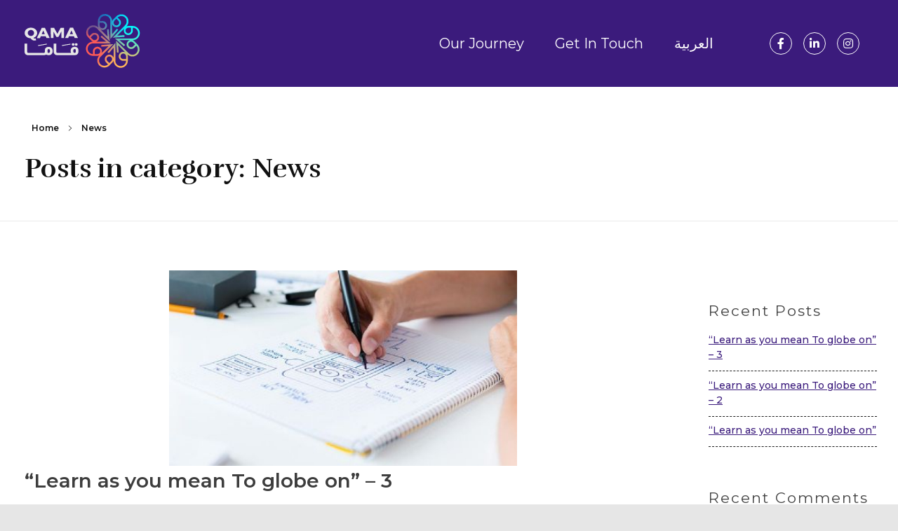

--- FILE ---
content_type: text/html; charset=UTF-8
request_url: https://qama.sa/category/news/
body_size: 85553
content:
<!DOCTYPE html>
<!--[if IE 9 ]>   <html class="no-js oldie ie9 ie" lang="en-US" prefix="og: https://ogp.me/ns#" > <![endif]-->
<!--[if (gt IE 9)|!(IE)]><!--> <html class="no-js" lang="en-US" prefix="og: https://ogp.me/ns#" > <!--<![endif]-->
<head>
        <meta charset="UTF-8" >
        <meta http-equiv="X-UA-Compatible" content="IE=edge">
        <!-- devices setting -->
        <meta name="viewport"   content="initial-scale=1,user-scalable=no,width=device-width">

<!-- outputs by wp_head -->
<link rel="alternate" hreflang="ar" href="https://qama.sa/ar/category/%d8%a3%d8%ae%d8%a8%d8%a7%d8%b1/" />
<link rel="alternate" hreflang="en" href="https://qama.sa/category/news/" />
<link rel="alternate" hreflang="x-default" href="https://qama.sa/category/news/" />

<!-- Search Engine Optimization by Rank Math - https://rankmath.com/ -->
<title>News - Qama</title>
<meta name="robots" content="follow, index, max-snippet:-1, max-video-preview:-1, max-image-preview:large"/>
<link rel="canonical" href="https://qama.sa/category/news/" />
<meta property="og:locale" content="en_US" />
<meta property="og:type" content="article" />
<meta property="og:title" content="News - Qama" />
<meta property="og:url" content="https://qama.sa/category/news/" />
<meta property="og:site_name" content="Qama" />
<meta name="twitter:card" content="summary_large_image" />
<meta name="twitter:title" content="News - Qama" />
<meta name="twitter:label1" content="Posts" />
<meta name="twitter:data1" content="3" />
<script type="application/ld+json" class="rank-math-schema">{"@context":"https://schema.org","@graph":[{"@type":"Place","@id":"https://qama.sa/#place","address":{"@type":"PostalAddress","streetAddress":"2996 Louloua, Al Olaya 6167","addressRegion":"Riyadh","postalCode":"12241","addressCountry":"Kingdom of Saudi Arabia"}},{"@type":"Organization","@id":"https://qama.sa/#organization","name":"Qama","url":"https://qama.sa","address":{"@type":"PostalAddress","streetAddress":"2996 Louloua, Al Olaya 6167","addressRegion":"Riyadh","postalCode":"12241","addressCountry":"Kingdom of Saudi Arabia"},"logo":{"@type":"ImageObject","@id":"https://qama.sa/#logo","url":"https://qama.sa/wp-content/uploads/2022/02/logo.png","contentUrl":"https://qama.sa/wp-content/uploads/2022/02/logo.png","caption":"Qama","inLanguage":"en-US","width":"165","height":"77"},"location":{"@id":"https://qama.sa/#place"}},{"@type":"WebSite","@id":"https://qama.sa/#website","url":"https://qama.sa","name":"Qama","publisher":{"@id":"https://qama.sa/#organization"},"inLanguage":"en-US"},{"@type":"CollectionPage","@id":"https://qama.sa/category/news/#webpage","url":"https://qama.sa/category/news/","name":"News - Qama","isPartOf":{"@id":"https://qama.sa/#website"},"inLanguage":"en-US"}]}</script>
<!-- /Rank Math WordPress SEO plugin -->

<link rel='dns-prefetch' href='//fonts.googleapis.com' />
<link rel="alternate" type="application/rss+xml" title="Qama &raquo; Feed" href="https://qama.sa/feed/" />
<link rel="alternate" type="application/rss+xml" title="Qama &raquo; Comments Feed" href="https://qama.sa/comments/feed/" />
<link rel="alternate" type="application/rss+xml" title="Qama &raquo; News Category Feed" href="https://qama.sa/category/news/feed/" />
<style id='wp-img-auto-sizes-contain-inline-css'>
img:is([sizes=auto i],[sizes^="auto," i]){contain-intrinsic-size:3000px 1500px}
/*# sourceURL=wp-img-auto-sizes-contain-inline-css */
</style>
<link rel='stylesheet' id='bdt-uikit-css' href='https://qama.sa/wp-content/plugins/bdthemes-element-pack/assets/css/bdt-uikit.css?ver=3.13.1' media='all' />
<link rel='stylesheet' id='ep-helper-css' href='https://qama.sa/wp-content/plugins/bdthemes-element-pack/assets/css/ep-helper.css?ver=6.0.7' media='all' />
<style id='wp-emoji-styles-inline-css'>

	img.wp-smiley, img.emoji {
		display: inline !important;
		border: none !important;
		box-shadow: none !important;
		height: 1em !important;
		width: 1em !important;
		margin: 0 0.07em !important;
		vertical-align: -0.1em !important;
		background: none !important;
		padding: 0 !important;
	}
/*# sourceURL=wp-emoji-styles-inline-css */
</style>
<link rel='stylesheet' id='wp-block-library-css' href='https://qama.sa/wp-includes/css/dist/block-library/style.min.css?ver=6.9' media='all' />
<style id='global-styles-inline-css'>
:root{--wp--preset--aspect-ratio--square: 1;--wp--preset--aspect-ratio--4-3: 4/3;--wp--preset--aspect-ratio--3-4: 3/4;--wp--preset--aspect-ratio--3-2: 3/2;--wp--preset--aspect-ratio--2-3: 2/3;--wp--preset--aspect-ratio--16-9: 16/9;--wp--preset--aspect-ratio--9-16: 9/16;--wp--preset--color--black: #000000;--wp--preset--color--cyan-bluish-gray: #abb8c3;--wp--preset--color--white: #ffffff;--wp--preset--color--pale-pink: #f78da7;--wp--preset--color--vivid-red: #cf2e2e;--wp--preset--color--luminous-vivid-orange: #ff6900;--wp--preset--color--luminous-vivid-amber: #fcb900;--wp--preset--color--light-green-cyan: #7bdcb5;--wp--preset--color--vivid-green-cyan: #00d084;--wp--preset--color--pale-cyan-blue: #8ed1fc;--wp--preset--color--vivid-cyan-blue: #0693e3;--wp--preset--color--vivid-purple: #9b51e0;--wp--preset--gradient--vivid-cyan-blue-to-vivid-purple: linear-gradient(135deg,rgb(6,147,227) 0%,rgb(155,81,224) 100%);--wp--preset--gradient--light-green-cyan-to-vivid-green-cyan: linear-gradient(135deg,rgb(122,220,180) 0%,rgb(0,208,130) 100%);--wp--preset--gradient--luminous-vivid-amber-to-luminous-vivid-orange: linear-gradient(135deg,rgb(252,185,0) 0%,rgb(255,105,0) 100%);--wp--preset--gradient--luminous-vivid-orange-to-vivid-red: linear-gradient(135deg,rgb(255,105,0) 0%,rgb(207,46,46) 100%);--wp--preset--gradient--very-light-gray-to-cyan-bluish-gray: linear-gradient(135deg,rgb(238,238,238) 0%,rgb(169,184,195) 100%);--wp--preset--gradient--cool-to-warm-spectrum: linear-gradient(135deg,rgb(74,234,220) 0%,rgb(151,120,209) 20%,rgb(207,42,186) 40%,rgb(238,44,130) 60%,rgb(251,105,98) 80%,rgb(254,248,76) 100%);--wp--preset--gradient--blush-light-purple: linear-gradient(135deg,rgb(255,206,236) 0%,rgb(152,150,240) 100%);--wp--preset--gradient--blush-bordeaux: linear-gradient(135deg,rgb(254,205,165) 0%,rgb(254,45,45) 50%,rgb(107,0,62) 100%);--wp--preset--gradient--luminous-dusk: linear-gradient(135deg,rgb(255,203,112) 0%,rgb(199,81,192) 50%,rgb(65,88,208) 100%);--wp--preset--gradient--pale-ocean: linear-gradient(135deg,rgb(255,245,203) 0%,rgb(182,227,212) 50%,rgb(51,167,181) 100%);--wp--preset--gradient--electric-grass: linear-gradient(135deg,rgb(202,248,128) 0%,rgb(113,206,126) 100%);--wp--preset--gradient--midnight: linear-gradient(135deg,rgb(2,3,129) 0%,rgb(40,116,252) 100%);--wp--preset--font-size--small: 13px;--wp--preset--font-size--medium: 20px;--wp--preset--font-size--large: 36px;--wp--preset--font-size--x-large: 42px;--wp--preset--spacing--20: 0.44rem;--wp--preset--spacing--30: 0.67rem;--wp--preset--spacing--40: 1rem;--wp--preset--spacing--50: 1.5rem;--wp--preset--spacing--60: 2.25rem;--wp--preset--spacing--70: 3.38rem;--wp--preset--spacing--80: 5.06rem;--wp--preset--shadow--natural: 6px 6px 9px rgba(0, 0, 0, 0.2);--wp--preset--shadow--deep: 12px 12px 50px rgba(0, 0, 0, 0.4);--wp--preset--shadow--sharp: 6px 6px 0px rgba(0, 0, 0, 0.2);--wp--preset--shadow--outlined: 6px 6px 0px -3px rgb(255, 255, 255), 6px 6px rgb(0, 0, 0);--wp--preset--shadow--crisp: 6px 6px 0px rgb(0, 0, 0);}:where(.is-layout-flex){gap: 0.5em;}:where(.is-layout-grid){gap: 0.5em;}body .is-layout-flex{display: flex;}.is-layout-flex{flex-wrap: wrap;align-items: center;}.is-layout-flex > :is(*, div){margin: 0;}body .is-layout-grid{display: grid;}.is-layout-grid > :is(*, div){margin: 0;}:where(.wp-block-columns.is-layout-flex){gap: 2em;}:where(.wp-block-columns.is-layout-grid){gap: 2em;}:where(.wp-block-post-template.is-layout-flex){gap: 1.25em;}:where(.wp-block-post-template.is-layout-grid){gap: 1.25em;}.has-black-color{color: var(--wp--preset--color--black) !important;}.has-cyan-bluish-gray-color{color: var(--wp--preset--color--cyan-bluish-gray) !important;}.has-white-color{color: var(--wp--preset--color--white) !important;}.has-pale-pink-color{color: var(--wp--preset--color--pale-pink) !important;}.has-vivid-red-color{color: var(--wp--preset--color--vivid-red) !important;}.has-luminous-vivid-orange-color{color: var(--wp--preset--color--luminous-vivid-orange) !important;}.has-luminous-vivid-amber-color{color: var(--wp--preset--color--luminous-vivid-amber) !important;}.has-light-green-cyan-color{color: var(--wp--preset--color--light-green-cyan) !important;}.has-vivid-green-cyan-color{color: var(--wp--preset--color--vivid-green-cyan) !important;}.has-pale-cyan-blue-color{color: var(--wp--preset--color--pale-cyan-blue) !important;}.has-vivid-cyan-blue-color{color: var(--wp--preset--color--vivid-cyan-blue) !important;}.has-vivid-purple-color{color: var(--wp--preset--color--vivid-purple) !important;}.has-black-background-color{background-color: var(--wp--preset--color--black) !important;}.has-cyan-bluish-gray-background-color{background-color: var(--wp--preset--color--cyan-bluish-gray) !important;}.has-white-background-color{background-color: var(--wp--preset--color--white) !important;}.has-pale-pink-background-color{background-color: var(--wp--preset--color--pale-pink) !important;}.has-vivid-red-background-color{background-color: var(--wp--preset--color--vivid-red) !important;}.has-luminous-vivid-orange-background-color{background-color: var(--wp--preset--color--luminous-vivid-orange) !important;}.has-luminous-vivid-amber-background-color{background-color: var(--wp--preset--color--luminous-vivid-amber) !important;}.has-light-green-cyan-background-color{background-color: var(--wp--preset--color--light-green-cyan) !important;}.has-vivid-green-cyan-background-color{background-color: var(--wp--preset--color--vivid-green-cyan) !important;}.has-pale-cyan-blue-background-color{background-color: var(--wp--preset--color--pale-cyan-blue) !important;}.has-vivid-cyan-blue-background-color{background-color: var(--wp--preset--color--vivid-cyan-blue) !important;}.has-vivid-purple-background-color{background-color: var(--wp--preset--color--vivid-purple) !important;}.has-black-border-color{border-color: var(--wp--preset--color--black) !important;}.has-cyan-bluish-gray-border-color{border-color: var(--wp--preset--color--cyan-bluish-gray) !important;}.has-white-border-color{border-color: var(--wp--preset--color--white) !important;}.has-pale-pink-border-color{border-color: var(--wp--preset--color--pale-pink) !important;}.has-vivid-red-border-color{border-color: var(--wp--preset--color--vivid-red) !important;}.has-luminous-vivid-orange-border-color{border-color: var(--wp--preset--color--luminous-vivid-orange) !important;}.has-luminous-vivid-amber-border-color{border-color: var(--wp--preset--color--luminous-vivid-amber) !important;}.has-light-green-cyan-border-color{border-color: var(--wp--preset--color--light-green-cyan) !important;}.has-vivid-green-cyan-border-color{border-color: var(--wp--preset--color--vivid-green-cyan) !important;}.has-pale-cyan-blue-border-color{border-color: var(--wp--preset--color--pale-cyan-blue) !important;}.has-vivid-cyan-blue-border-color{border-color: var(--wp--preset--color--vivid-cyan-blue) !important;}.has-vivid-purple-border-color{border-color: var(--wp--preset--color--vivid-purple) !important;}.has-vivid-cyan-blue-to-vivid-purple-gradient-background{background: var(--wp--preset--gradient--vivid-cyan-blue-to-vivid-purple) !important;}.has-light-green-cyan-to-vivid-green-cyan-gradient-background{background: var(--wp--preset--gradient--light-green-cyan-to-vivid-green-cyan) !important;}.has-luminous-vivid-amber-to-luminous-vivid-orange-gradient-background{background: var(--wp--preset--gradient--luminous-vivid-amber-to-luminous-vivid-orange) !important;}.has-luminous-vivid-orange-to-vivid-red-gradient-background{background: var(--wp--preset--gradient--luminous-vivid-orange-to-vivid-red) !important;}.has-very-light-gray-to-cyan-bluish-gray-gradient-background{background: var(--wp--preset--gradient--very-light-gray-to-cyan-bluish-gray) !important;}.has-cool-to-warm-spectrum-gradient-background{background: var(--wp--preset--gradient--cool-to-warm-spectrum) !important;}.has-blush-light-purple-gradient-background{background: var(--wp--preset--gradient--blush-light-purple) !important;}.has-blush-bordeaux-gradient-background{background: var(--wp--preset--gradient--blush-bordeaux) !important;}.has-luminous-dusk-gradient-background{background: var(--wp--preset--gradient--luminous-dusk) !important;}.has-pale-ocean-gradient-background{background: var(--wp--preset--gradient--pale-ocean) !important;}.has-electric-grass-gradient-background{background: var(--wp--preset--gradient--electric-grass) !important;}.has-midnight-gradient-background{background: var(--wp--preset--gradient--midnight) !important;}.has-small-font-size{font-size: var(--wp--preset--font-size--small) !important;}.has-medium-font-size{font-size: var(--wp--preset--font-size--medium) !important;}.has-large-font-size{font-size: var(--wp--preset--font-size--large) !important;}.has-x-large-font-size{font-size: var(--wp--preset--font-size--x-large) !important;}
/*# sourceURL=global-styles-inline-css */
</style>

<style id='classic-theme-styles-inline-css'>
/*! This file is auto-generated */
.wp-block-button__link{color:#fff;background-color:#32373c;border-radius:9999px;box-shadow:none;text-decoration:none;padding:calc(.667em + 2px) calc(1.333em + 2px);font-size:1.125em}.wp-block-file__button{background:#32373c;color:#fff;text-decoration:none}
/*# sourceURL=/wp-includes/css/classic-themes.min.css */
</style>
<link rel='stylesheet' id='wpml-blocks-css' href='https://qama.sa/wp-content/plugins/sitepress-multilingual-cms/dist/css/blocks/styles.css?ver=4.6.12' media='all' />
<link rel='stylesheet' id='contact-form-7-css' href='https://qama.sa/wp-content/plugins/contact-form-7/includes/css/styles.css?ver=6.1.4' media='all' />
<link rel='stylesheet' id='wp-ulike-css' href='https://qama.sa/wp-content/plugins/wp-ulike/assets/css/wp-ulike.min.css?ver=4.8.3.1' media='all' />
<link rel='stylesheet' id='wpml-legacy-horizontal-list-0-css' href='https://qama.sa/wp-content/plugins/sitepress-multilingual-cms/templates/language-switchers/legacy-list-horizontal/style.min.css?ver=1' media='all' />
<style id='wpml-legacy-horizontal-list-0-inline-css'>
.wpml-ls-statics-footer, .wpml-ls-statics-footer .wpml-ls-sub-menu, .wpml-ls-statics-footer a {border-color:#ffffff;}.wpml-ls-statics-footer a, .wpml-ls-statics-footer .wpml-ls-sub-menu a, .wpml-ls-statics-footer .wpml-ls-sub-menu a:link, .wpml-ls-statics-footer li:not(.wpml-ls-current-language) .wpml-ls-link, .wpml-ls-statics-footer li:not(.wpml-ls-current-language) .wpml-ls-link:link {color:#3D3D3D;background-color:#ffffff;}.wpml-ls-statics-footer a, .wpml-ls-statics-footer .wpml-ls-sub-menu a:hover,.wpml-ls-statics-footer .wpml-ls-sub-menu a:focus, .wpml-ls-statics-footer .wpml-ls-sub-menu a:link:hover, .wpml-ls-statics-footer .wpml-ls-sub-menu a:link:focus {color:#3D3D3D;background-color:#ffffff;}.wpml-ls-statics-footer .wpml-ls-current-language > a {color:#3D3D3D;background-color:#ffffff;}.wpml-ls-statics-footer .wpml-ls-current-language:hover>a, .wpml-ls-statics-footer .wpml-ls-current-language>a:focus {color:#1bb0ce;background-color:#ffffff;}
.wpml-ls-statics-shortcode_actions, .wpml-ls-statics-shortcode_actions .wpml-ls-sub-menu, .wpml-ls-statics-shortcode_actions a {border-color:#ffffff;}.wpml-ls-statics-shortcode_actions a, .wpml-ls-statics-shortcode_actions .wpml-ls-sub-menu a, .wpml-ls-statics-shortcode_actions .wpml-ls-sub-menu a:link, .wpml-ls-statics-shortcode_actions li:not(.wpml-ls-current-language) .wpml-ls-link, .wpml-ls-statics-shortcode_actions li:not(.wpml-ls-current-language) .wpml-ls-link:link {color:#3D3D3D;background-color:#ffffff;}.wpml-ls-statics-shortcode_actions a, .wpml-ls-statics-shortcode_actions .wpml-ls-sub-menu a:hover,.wpml-ls-statics-shortcode_actions .wpml-ls-sub-menu a:focus, .wpml-ls-statics-shortcode_actions .wpml-ls-sub-menu a:link:hover, .wpml-ls-statics-shortcode_actions .wpml-ls-sub-menu a:link:focus {color:#1bb0ce;background-color:#ffffff;}.wpml-ls-statics-shortcode_actions .wpml-ls-current-language > a {color:#3D3D3D;background-color:#ffffff;}.wpml-ls-statics-shortcode_actions .wpml-ls-current-language:hover>a, .wpml-ls-statics-shortcode_actions .wpml-ls-current-language>a:focus {color:#1bb0ce;background-color:#ffffff;}
/*# sourceURL=wpml-legacy-horizontal-list-0-inline-css */
</style>
<link rel='stylesheet' id='wpml-menu-item-0-css' href='https://qama.sa/wp-content/plugins/sitepress-multilingual-cms/templates/language-switchers/menu-item/style.min.css?ver=1' media='all' />
<link rel='stylesheet' id='auxin-base-css' href='https://qama.sa/wp-content/themes/phlox-pro/css/base.css?ver=5.7.6' media='all' />
<link rel='stylesheet' id='auxin-front-icon-css' href='https://qama.sa/wp-content/themes/phlox-pro/css/auxin-icon.css?ver=5.7.6' media='all' />
<link rel='stylesheet' id='auxin-main-css' href='https://qama.sa/wp-content/themes/phlox-pro/css/main.css?ver=5.7.6' media='all' />
<link rel='stylesheet' id='auxin-child-css' href='https://qama.sa/wp-content/themes/phlox-pro-child/style.css?ver=5.7.6' media='all' />
<link rel='stylesheet' id='auxin-fonts-google-css' href='//fonts.googleapis.com/css?family=Montserrat%3A100%2C200%2C300%2Cregular%2C500%2C600%2C700%2C800%2C900%2C100italic%2C200italic%2C300italic%2Citalic%2C500italic%2C600italic%2C700italic%2C800italic%2C900italic%7CRufina%3Aregular%2C700&#038;ver=5.7' media='all' />
<link rel='stylesheet' id='auxin-custom-css' href='https://qama.sa/wp-content/uploads/phlox-pro/custom.css?ver=5.7' media='all' />
<link rel='stylesheet' id='auxin-go-pricing-css' href='https://qama.sa/wp-content/themes/phlox-pro/css/go-pricing.css?ver=5.7.6' media='all' />
<link rel='stylesheet' id='auxin-elementor-base-css' href='https://qama.sa/wp-content/themes/phlox-pro/css/other/elementor.css?ver=5.7.6' media='all' />
<link rel='stylesheet' id='elementor-frontend-css' href='https://qama.sa/wp-content/plugins/elementor/assets/css/frontend-lite.min.css?ver=3.7.1' media='all' />
<link rel='stylesheet' id='elementor-post-84-css' href='https://qama.sa/wp-content/uploads/elementor/css/post-84.css?ver=1724325675' media='all' />
<link rel='stylesheet' id='elementor-post-82-css' href='https://qama.sa/wp-content/uploads/elementor/css/post-82.css?ver=1724325671' media='all' />
<link rel='stylesheet' id='prime-slider-site-css' href='https://qama.sa/wp-content/plugins/bdthemes-prime-slider-lite/assets/css/prime-slider-site.css?ver=4.1.3' media='all' />
<link rel='stylesheet' id='google-fonts-1-css' href='https://fonts.googleapis.com/css?family=Montserrat%3A100%2C100italic%2C200%2C200italic%2C300%2C300italic%2C400%2C400italic%2C500%2C500italic%2C600%2C600italic%2C700%2C700italic%2C800%2C800italic%2C900%2C900italic&#038;display=auto&#038;ver=6.9' media='all' />
<link rel='stylesheet' id='elementor-icons-shared-0-css' href='https://qama.sa/wp-content/plugins/elementor/assets/lib/font-awesome/css/fontawesome.min.css?ver=5.15.3' media='all' />
<link rel='stylesheet' id='elementor-icons-fa-brands-css' href='https://qama.sa/wp-content/plugins/elementor/assets/lib/font-awesome/css/brands.min.css?ver=5.15.3' media='all' />
<script id="wpml-cookie-js-extra">
var wpml_cookies = {"wp-wpml_current_language":{"value":"en","expires":1,"path":"/"}};
var wpml_cookies = {"wp-wpml_current_language":{"value":"en","expires":1,"path":"/"}};
//# sourceURL=wpml-cookie-js-extra
</script>
<script src="https://qama.sa/wp-content/plugins/sitepress-multilingual-cms/res/js/cookies/language-cookie.js?ver=4.6.12" id="wpml-cookie-js" defer data-wp-strategy="defer"></script>
<script src="https://qama.sa/wp-includes/js/jquery/jquery.min.js?ver=3.7.1" id="jquery-core-js"></script>
<script src="https://qama.sa/wp-includes/js/jquery/jquery-migrate.min.js?ver=3.4.1" id="jquery-migrate-js"></script>
<script src="https://qama.sa/wp-content/plugins/auxin-pro-tools/admin/assets/js/elementor/widgets.js?ver=1.7.5" id="auxin-elementor-pro-widgets-js"></script>
<script id="auxin-modernizr-js-extra">
var auxin = {"ajax_url":"https://qama.sa/wp-admin/admin-ajax.php","is_rtl":"","is_reponsive":"1","is_framed":"","frame_width":"20","wpml_lang":"en","uploadbaseurl":"https://qama.sa/wp-content/uploads"};
//# sourceURL=auxin-modernizr-js-extra
</script>
<script id="auxin-modernizr-js-before">
/* < ![CDATA[ */
function auxinNS(n){for(var e=n.split("."),a=window,i="",r=e.length,t=0;r>t;t++)"window"!=e[t]&&(i=e[t],a[i]=a[i]||{},a=a[i]);return a;}
/* ]]> */
//# sourceURL=auxin-modernizr-js-before
</script>
<script src="https://qama.sa/wp-content/themes/phlox-pro/js/solo/modernizr-custom.min.js?ver=5.7.6" id="auxin-modernizr-js"></script>
<script src="https://qama.sa/wp-content/plugins/bdthemes-prime-slider-lite/assets/js/bdt-uikit.min.js?ver=3.21.7" id="bdt-uikit-js"></script>
<link rel="https://api.w.org/" href="https://qama.sa/wp-json/" /><link rel="alternate" title="JSON" type="application/json" href="https://qama.sa/wp-json/wp/v2/categories/8" /><link rel="EditURI" type="application/rsd+xml" title="RSD" href="https://qama.sa/xmlrpc.php?rsd" />
<meta name="generator" content="WordPress 6.9" />
<meta name="generator" content="WPML ver:4.6.12 stt:5,1;" />
<!-- Chrome, Firefox OS and Opera -->
<meta name="theme-color" content="#1bb0ce" />
<!-- Windows Phone -->
<meta name="msapplication-navbutton-color" content="#1bb0ce" />
<!-- iOS Safari -->
<meta name="apple-mobile-web-app-capable" content="yes">
<meta name="apple-mobile-web-app-status-bar-style" content="black-translucent">

<style>.recentcomments a{display:inline !important;padding:0 !important;margin:0 !important;}</style><link rel="icon" href="https://qama.sa/wp-content/uploads/2022/02/cropped-favicon-32x32.png" sizes="32x32" />
<link rel="icon" href="https://qama.sa/wp-content/uploads/2022/02/cropped-favicon-192x192.png" sizes="192x192" />
<link rel="apple-touch-icon" href="https://qama.sa/wp-content/uploads/2022/02/cropped-favicon-180x180.png" />
<meta name="msapplication-TileImage" content="https://qama.sa/wp-content/uploads/2022/02/cropped-favicon-270x270.png" />
		<style id="wp-custom-css">
			a {
	color: var(--e-global-color-primary);
}

a:hover,
a:active,
a:focus {
	color: var(--e-global-color-secondary)
}

.text-justify {
	text-align: justify;
}

/***** Blog *****/
.inner-blog #inner-body {
    background: #fff !important;
}

.aux-sidebar ul li a {
	color: var(--e-global-color-primary);
}

.aux-sidebar ul li a:hover,
.aux-sidebar ul li a:active,
.aux-sidebar ul li a:focus {
	color: var(--e-global-color-secondary);
}

.aux-widget-post-slider .aux-latest-posts-slider .aux-slide-info .entry-tax a,
.hentry .entry-info .entry-tax a {
	color: var(--e-global-color-primary);
}

.aux-widget-post-slider .aux-latest-posts-slider .aux-slide-info .entry-tax a:hover,
.hentry .entry-info .entry-tax a:hover {
	color: var(--e-global-color-secondary);
}

.wp-block-quote {
    background: #fff;
    padding: 0 0 0 20px;
    font-size: var(--e-global-typography-accent-font-size);
    border-left: 3px solid var(--e-global-color-primary);
}

.widget_meta, .widget_search {
    display: none;
}

.aux-sidebar-style-border.right-sidebar .aux-sidebar-primary {
	border: none;
}

aside .widget-title {
    border-bottom: none;
    font-size: var(--e-global-typography-accent-font-size);
    font-weight: var(--e-global-typography-accent-font-weight);
    text-transform: capitalize;
    padding-bottom: 0;
	margin-bottom: 1rem;
}

aside .widget-container:first-of-type {
	margin-top: 1rem;
}

.widget_recent_entries ul li {
	border-bottom: 1px dashed var(--e-global-color-text);
    padding-bottom: 12px;
}

.single-post .aux-modern-form input[type="submit"] {
	    color: var( --e-global-color-78aa2d66 );
    font-family: var( --e-global-typography-4009cc6-font-family ), Sans-serif;
    font-size: var( --e-global-typography-4009cc6-font-size );
    font-weight: var( --e-global-typography-4009cc6-font-weight ) !important;
    line-height: var( --e-global-typography-4009cc6-line-height );
    letter-spacing: var( --e-global-typography-4009cc6-letter-spacing );
    word-spacing: var( --e-global-typography-4009cc6-word-spacing );
    background-color: var( --e-global-color-primary );
    border-radius: 10px 10px 10px 10px;
    padding: 14px 64px 14px 64px;
	text-transform: capitalize;
}

.single-post .aux-modern-form input[type="submit"]:hover {
    background-color: var( --e-global-color-48eff407 );
}
/***** End > Blog *****/

/***** RTL *****/
.rtl .aux-col {
    float: right;
}

.rtl .aux-modern-heading-divider {
    transform: scale(-1);
}

.rtl .bdt-contact-form-form,
.rtl .bdt-contact-form-form input,
.rtl .bdt-contact-form-form textarea {
	text-align: right !important;
}

.rtl input[type="tel"] {
	direction: ltr !important;
}
/***** End > RTL *****/

#lang_sel_footer {
    display: none;
}

@media screen and (max-width: 768px) {
.rtl .elementor-84 .elementor-element.elementor-element-c367c9a {
    position: absolute;
    right: auto;
    left: 0;
	}
}.hentry .entry-media {
    margin-bottom: 0;
}

.hentry .entry-content {
    text-align: justify;
}		</style>
		<!-- end wp_head -->
<link rel='stylesheet' id='elementor-icons-css' href='https://qama.sa/wp-content/plugins/elementor/assets/lib/eicons/css/elementor-icons.min.css?ver=5.16.0' media='all' />
<link rel='stylesheet' id='elementor-post-85-css' href='https://qama.sa/wp-content/uploads/elementor/css/post-85.css?ver=1724325632' media='all' />
<link rel='stylesheet' id='auxin-elementor-widgets-css' href='https://qama.sa/wp-content/plugins/auxin-elements/admin/assets/css/elementor-widgets.css?ver=2.17.14' media='all' />
<link rel='stylesheet' id='mediaelement-css' href='https://qama.sa/wp-includes/js/mediaelement/mediaelementplayer-legacy.min.css?ver=4.2.17' media='all' />
<link rel='stylesheet' id='wp-mediaelement-css' href='https://qama.sa/wp-includes/js/mediaelement/wp-mediaelement.min.css?ver=6.9' media='all' />
<link rel='stylesheet' id='font-awesome-5-all-css' href='https://qama.sa/wp-content/plugins/elementor/assets/lib/font-awesome/css/all.min.css?ver=3.7.1' media='all' />
<link rel='stylesheet' id='font-awesome-4-shim-css' href='https://qama.sa/wp-content/plugins/elementor/assets/lib/font-awesome/css/v4-shims.min.css?ver=3.7.1' media='all' />
</head>


<body class="archive category category-news category-8 wp-custom-logo wp-theme-phlox-pro wp-child-theme-phlox-pro-child auxin-pro inner-blog elementor-default elementor-kit-85 phlox-pro aux-dom-unready aux-full-width aux-resp aux-s-fhd aux-page-preload aux-page-animation-off _auxels"  data-framed="">

    <div id="pagePreloadProgressbar" class="aux-no-js aux-progressbar-top " style="background-color:var(--e-global-color-primary);" ></div>
        
<div id="inner-body">

    <header class="aux-elementor-header" id="site-elementor-header" itemscope="itemscope" itemtype="https://schema.org/WPHeader" data-sticky-height="80"  >
        <div class="aux-wrapper">
            <div class="aux-header aux-header-elements-wrapper">
            		<div data-elementor-type="header" data-elementor-id="84" class="elementor elementor-84">
									<section class="elementor-section elementor-top-section elementor-element elementor-element-37f1c90 elementor-section-boxed elementor-section-height-default elementor-section-height-default" data-id="37f1c90" data-element_type="section" data-settings="{&quot;background_background&quot;:&quot;classic&quot;}">
						<div class="elementor-container elementor-column-gap-no">
					<div class="aux-parallax-section elementor-column elementor-col-100 elementor-top-column elementor-element elementor-element-629b352" data-id="629b352" data-element_type="column">
			<div class="elementor-widget-wrap elementor-element-populated">
								<div class="elementor-element elementor-element-9f903b7 elementor-widget__width-auto elementor-widget elementor-widget-aux_logo" data-id="9f903b7" data-element_type="widget" data-widget_type="aux_logo.default">
				<div class="elementor-widget-container">
			<div class="aux-widget-logo"><a class="aux-logo-anchor aux-has-logo" title="Qama" href="https://qama.sa/"><img width="165" height="77" src="https://qama.sa/wp-content/uploads/2022/02/logo.png" class="aux-attachment aux-featured-image attachment-165x77 aux-attachment-id-104 " alt="logo" data-ratio="2.14" data-original-w="165" /></a><a class="aux-logo-anchor aux-logo-sticky aux-logo-hidden aux-has-logo" title="Qama" href="https://qama.sa/"><img width="168" height="80" src="https://qama.sa/wp-content/uploads/2022/02/logo-white.png" class="aux-attachment aux-featured-image attachment-168x80 aux-attachment-id-105 " alt="logo-white" data-ratio="2.1" data-original-w="168" /></a><section class="aux-logo-text"><h3 class="site-title"><a href="https://qama.sa/" title="Qama">Qama</a></h3><p class="site-description">We Harness Technologies</p></section></div>		</div>
				</div>
				<div class="elementor-element elementor-element-c367c9a elementor-widget__width-auto elementor-widget-tablet__width-auto elementor-widget-mobile__width-auto elementor-widget elementor-widget-aux_menu_box" data-id="c367c9a" data-element_type="widget" data-widget_type="aux_menu_box.default">
				<div class="elementor-widget-container">
			<div class="aux-elementor-header-menu aux-nav-menu-element aux-nav-menu-element-c367c9a"><div class="aux-burger-box" data-target-panel="overlay" data-target-content=".elementor-element-c367c9a .aux-master-menu"><div class="aux-burger aux-regular-medium"><span class="mid-line"></span></div></div><!-- start master menu -->
<nav id="master-menu-elementor-c367c9a" class="menu-header-container">

	<ul id="menu-header" class="aux-master-menu aux-no-js aux-skin-classic aux-with-indicator aux-horizontal" data-type="horizontal"  data-switch-type="toggle" data-switch-parent=".elementor-element-c367c9a .aux-fs-popup .aux-fs-menu" data-switch-width="768"  >
		<!-- start single menu -->
		<li id="menu-item-1149" class="menu-item menu-item-type-post_type menu-item-object-page menu-item-home menu-item-1149 aux-menu-depth-0 aux-menu-root-1 aux-menu-item aux-desktop-off">
			<a href="https://qama.sa/" class="aux-item-content">
				<span class="aux-menu-label">Home</span>
			</a>
		</li>
		<!-- end single menu -->
		<!-- start single menu -->
		<li id="menu-item-554" class="menu-item menu-item-type-post_type menu-item-object-page menu-item-554 aux-menu-depth-0 aux-menu-root-2 aux-menu-item">
			<a href="https://qama.sa/our-journey/" class="aux-item-content">
				<span class="aux-menu-label">Our Journey</span>
			</a>
		</li>
		<!-- end single menu -->
		<!-- start single menu -->
		<li id="menu-item-423" class="menu-item menu-item-type-post_type menu-item-object-page menu-item-423 aux-menu-depth-0 aux-menu-root-3 aux-menu-item">
			<a href="https://qama.sa/get-in-touch/" class="aux-item-content">
				<span class="aux-menu-label">Get in touch</span>
			</a>
		</li>
		<!-- end single menu -->
		<!-- start single menu -->
		<li id="menu-item-wpml-ls-6-ar" class="menu-item-language menu-item wpml-ls-slot-6 wpml-ls-item wpml-ls-item-ar wpml-ls-menu-item wpml-ls-first-item wpml-ls-last-item menu-item-type-wpml_ls_menu_item menu-item-object-wpml_ls_menu_item menu-item-wpml-ls-6-ar aux-menu-depth-0 aux-menu-root-4 aux-menu-item">
			<a title="العربية" href="https://qama.sa/ar/category/%d8%a3%d8%ae%d8%a8%d8%a7%d8%b1/" class="aux-item-content">
				<span class="aux-menu-label"><span class="wpml-ls-native" lang="ar">العربية</span></span>
			</a>
		</li>
		<!-- end single menu -->
	</ul>

</nav>
<!-- end master menu -->
<section class="aux-fs-popup aux-fs-menu-layout-center aux-indicator"><div class="aux-panel-close"><div class="aux-close aux-cross-symbol aux-thick-medium"></div></div><div class="aux-fs-menu" data-menu-title=""></div></section></div><style>@media only screen and (min-width: 769px) { .elementor-element-c367c9a .aux-burger-box { display: none } }</style>		</div>
				</div>
				<div class="elementor-element elementor-element-cedc6df elementor-shape-circle elementor-grid-3 e-grid-align-right elementor-widget__width-auto elementor-hidden-mobile elementor-widget elementor-widget-social-icons" data-id="cedc6df" data-element_type="widget" data-widget_type="social-icons.default">
				<div class="elementor-widget-container">
			<style>/*! elementor - v3.7.1 - 14-08-2022 */
.elementor-widget-social-icons.elementor-grid-0 .elementor-widget-container,.elementor-widget-social-icons.elementor-grid-mobile-0 .elementor-widget-container,.elementor-widget-social-icons.elementor-grid-tablet-0 .elementor-widget-container{line-height:1;font-size:0}.elementor-widget-social-icons:not(.elementor-grid-0):not(.elementor-grid-tablet-0):not(.elementor-grid-mobile-0) .elementor-grid{display:inline-grid}.elementor-widget-social-icons .elementor-grid{grid-column-gap:var(--grid-column-gap,5px);grid-row-gap:var(--grid-row-gap,5px);grid-template-columns:var(--grid-template-columns);-webkit-box-pack:var(--justify-content,center);-ms-flex-pack:var(--justify-content,center);justify-content:var(--justify-content,center);justify-items:var(--justify-content,center)}.elementor-icon.elementor-social-icon{font-size:var(--icon-size,25px);line-height:var(--icon-size,25px);width:calc(var(--icon-size, 25px) + (2 * var(--icon-padding, .5em)));height:calc(var(--icon-size, 25px) + (2 * var(--icon-padding, .5em)))}.elementor-social-icon{--e-social-icon-icon-color:#fff;display:-webkit-inline-box;display:-ms-inline-flexbox;display:inline-flex;background-color:#818a91;-webkit-box-align:center;-ms-flex-align:center;align-items:center;-webkit-box-pack:center;-ms-flex-pack:center;justify-content:center;text-align:center;cursor:pointer}.elementor-social-icon i{color:var(--e-social-icon-icon-color)}.elementor-social-icon svg{fill:var(--e-social-icon-icon-color)}.elementor-social-icon:last-child{margin:0}.elementor-social-icon:hover{opacity:.9;color:#fff}.elementor-social-icon-android{background-color:#a4c639}.elementor-social-icon-apple{background-color:#999}.elementor-social-icon-behance{background-color:#1769ff}.elementor-social-icon-bitbucket{background-color:#205081}.elementor-social-icon-codepen{background-color:#000}.elementor-social-icon-delicious{background-color:#39f}.elementor-social-icon-deviantart{background-color:#05cc47}.elementor-social-icon-digg{background-color:#005be2}.elementor-social-icon-dribbble{background-color:#ea4c89}.elementor-social-icon-elementor{background-color:#d30c5c}.elementor-social-icon-envelope{background-color:#ea4335}.elementor-social-icon-facebook,.elementor-social-icon-facebook-f{background-color:#3b5998}.elementor-social-icon-flickr{background-color:#0063dc}.elementor-social-icon-foursquare{background-color:#2d5be3}.elementor-social-icon-free-code-camp,.elementor-social-icon-freecodecamp{background-color:#006400}.elementor-social-icon-github{background-color:#333}.elementor-social-icon-gitlab{background-color:#e24329}.elementor-social-icon-globe{background-color:#818a91}.elementor-social-icon-google-plus,.elementor-social-icon-google-plus-g{background-color:#dd4b39}.elementor-social-icon-houzz{background-color:#7ac142}.elementor-social-icon-instagram{background-color:#262626}.elementor-social-icon-jsfiddle{background-color:#487aa2}.elementor-social-icon-link{background-color:#818a91}.elementor-social-icon-linkedin,.elementor-social-icon-linkedin-in{background-color:#0077b5}.elementor-social-icon-medium{background-color:#00ab6b}.elementor-social-icon-meetup{background-color:#ec1c40}.elementor-social-icon-mixcloud{background-color:#273a4b}.elementor-social-icon-odnoklassniki{background-color:#f4731c}.elementor-social-icon-pinterest{background-color:#bd081c}.elementor-social-icon-product-hunt{background-color:#da552f}.elementor-social-icon-reddit{background-color:#ff4500}.elementor-social-icon-rss{background-color:#f26522}.elementor-social-icon-shopping-cart{background-color:#4caf50}.elementor-social-icon-skype{background-color:#00aff0}.elementor-social-icon-slideshare{background-color:#0077b5}.elementor-social-icon-snapchat{background-color:#fffc00}.elementor-social-icon-soundcloud{background-color:#f80}.elementor-social-icon-spotify{background-color:#2ebd59}.elementor-social-icon-stack-overflow{background-color:#fe7a15}.elementor-social-icon-steam{background-color:#00adee}.elementor-social-icon-stumbleupon{background-color:#eb4924}.elementor-social-icon-telegram{background-color:#2ca5e0}.elementor-social-icon-thumb-tack{background-color:#1aa1d8}.elementor-social-icon-tripadvisor{background-color:#589442}.elementor-social-icon-tumblr{background-color:#35465c}.elementor-social-icon-twitch{background-color:#6441a5}.elementor-social-icon-twitter{background-color:#1da1f2}.elementor-social-icon-viber{background-color:#665cac}.elementor-social-icon-vimeo{background-color:#1ab7ea}.elementor-social-icon-vk{background-color:#45668e}.elementor-social-icon-weibo{background-color:#dd2430}.elementor-social-icon-weixin{background-color:#31a918}.elementor-social-icon-whatsapp{background-color:#25d366}.elementor-social-icon-wordpress{background-color:#21759b}.elementor-social-icon-xing{background-color:#026466}.elementor-social-icon-yelp{background-color:#af0606}.elementor-social-icon-youtube{background-color:#cd201f}.elementor-social-icon-500px{background-color:#0099e5}.elementor-shape-rounded .elementor-icon.elementor-social-icon{border-radius:10%}.elementor-shape-circle .elementor-icon.elementor-social-icon{border-radius:50%}</style>		<div class="elementor-social-icons-wrapper elementor-grid">
							<span class="elementor-grid-item">
					<a class="elementor-icon elementor-social-icon elementor-social-icon-facebook-f elementor-repeater-item-6d0bcb4" href="https://www.facebook.com/Qama.KSA/" target="_blank" rel="nofollow">
						<span class="elementor-screen-only">Facebook-f</span>
						<i class="fab fa-facebook-f"></i>					</a>
				</span>
							<span class="elementor-grid-item">
					<a class="elementor-icon elementor-social-icon elementor-social-icon-linkedin-in elementor-repeater-item-0a0c081" href="https://www.linkedin.com/company/qama-sa/" target="_blank" rel="nofollow">
						<span class="elementor-screen-only">Linkedin-in</span>
						<i class="fab fa-linkedin-in"></i>					</a>
				</span>
							<span class="elementor-grid-item">
					<a class="elementor-icon elementor-social-icon elementor-social-icon-instagram elementor-repeater-item-6fdc4be" href="https://www.instagram.com/qama.sa/" target="_blank" rel="nofollow">
						<span class="elementor-screen-only">Instagram</span>
						<i class="fab fa-instagram"></i>					</a>
				</span>
					</div>
				</div>
				</div>
					</div>
		</div>
							</div>
		</section>
							</div>
		            </div><!-- end of header-elements -->
        </div><!-- end of wrapper -->
    </header><!-- end header -->
        <header id="site-title" class="page-title-section">

            <div class="page-header aux-wrapper aux-boxed-container aux-top aux-dark" style="display:block; "   >

                
                <div class="aux-container" >

                    <p class="aux-breadcrumbs"><span class="aux-breadcrumb-sep breadcrumb-icon auxicon-chevron-right-1"></span><span><a href="https://qama.sa" title="Home">Home</a></span><span class="aux-breadcrumb-sep breadcrumb-icon auxicon-chevron-right-1"></span><span>News</span></p>

                                        <div class="aux-page-title-entry">
                                            <div class="aux-page-title-box">
                                                <section class="page-title-group" >
                                                                <h1 class="page-title">Posts in category: News</h1>
                                                            </section>

                                                    </div>
                    </div><!-- end title entry -->
                                    </div>

                
            </div><!-- end page header -->
        </header> <!-- end page header -->
        
    <main id="main" class="aux-main aux-territory aux-template-type-default aux-archive aux-content-top-margin list-post right-sidebar aux-has-sidebar aux-sidebar-style-border aux-user-entry" >
        <div class="aux-wrapper">
            <div class="aux-container aux-fold clearfix">

                <div id="primary" class="aux-primary" >
                    <div class="content" role="main" data-target="archive"  >

                                        <article class="post-339 post type-post status-publish format-standard has-post-thumbnail hentry category-news" >
                                                        <div class="entry-media">

                                <div class="aux-media-frame aux-media-image aux-image-mask"><a href="https://qama.sa/learn-as-you-mean-to-globe-on-3/"><img width="496" height="257" src="https://qama.sa/wp-content/uploads/2022/02/blog-feature-1300x731.jpg" class="aux-attachment aux-featured-image attachment-496x257 aux-attachment-id-290 " alt="blog-feature" data-ratio="1.78" data-original-w="496" sizes="(max-width:1025px) 80vw,1300px" /></a></div>
                            </div>
                            
                            <div class="entry-main">

                                <header class="entry-header">
                                
                                    <h3 class="entry-title">
                                        <a href="https://qama.sa/learn-as-you-mean-to-globe-on-3/">
                                            “Learn as you mean To globe on” &#8211; 3                                        </a>
                                    </h3>
                                                                    <div class="entry-format">
                                        <a href="https://qama.sa/learn-as-you-mean-to-globe-on-3/">
                                            <div class="post-format format-"> </div>
                                        </a>
                                    </div>
                                </header>

                                                                                                <div class="entry-info">
                                                                        <div class="entry-date">
                                        <a href="https://qama.sa/learn-as-you-mean-to-globe-on-3/">
                                            <time datetime="2022-02-12T19:29:36+00:00" title="2022-02-12T19:29:36+00:00" >February 12, 2022</time>
                                        </a>
                                    </div>
                                                                                                            <span class="entry-meta-sep meta-sep meta-author">by</span>
                                    <span class="author vcard meta-author">
                                        <a href="https://qama.sa/author/omar/" rel="author" title="View all posts by admin" >
                                            admin                                        </a>
                                    </span>
                                                                                                            <span class="meta-sep">with</span>
                                    <a href="https://qama.sa/learn-as-you-mean-to-globe-on-3/#comments" class="meta-comment" >No Comment</a>
                                                                                                            <span class="entry-tax">
                                                                                <a href="https://qama.sa/category/news/" title="View all posts in News" rel="category" >News</a>                                    </span>
                                                                                                        </div>
                                                                
                                                                    <div class="entry-content">
                                        <p>Lorem ipsum dolor sit amet, consectetuer adipiscing elit, sed diam nonummy nibh</p>
		<div class="wpulike wpulike-default " ><div class="wp_ulike_general_class wp_ulike_is_restricted"><button type="button"
					aria-label="Like Button"
					data-ulike-id="339"
					data-ulike-nonce="1596eae2dc"
					data-ulike-type="post"
					data-ulike-template="wpulike-default"
					data-ulike-display-likers="0"
					data-ulike-likers-style="popover"
					class="wp_ulike_btn wp_ulike_put_image wp_post_btn_339"></button><span class="count-box wp_ulike_counter_up" data-ulike-counter-value="0"></span>			</div></div>
	<div class="clear"></div>                                    </div>
                                
                                <footer class="entry-meta">
                                    <div class="readmore">
                                        <a href="https://qama.sa/learn-as-you-mean-to-globe-on-3/" class="aux-read-more aux-outline aux-large"><span class="aux-read-more-text">Read More</span></a>
                                    </div>
                                </footer>

                            </div>

                        </article>
                        <article class="post-337 post type-post status-publish format-standard has-post-thumbnail hentry category-news" >
                                                        <div class="entry-media">

                                <div class="aux-media-frame aux-media-image aux-image-mask"><a href="https://qama.sa/learn-as-you-mean-to-globe-on-2/"><img width="496" height="257" src="https://qama.sa/wp-content/uploads/2022/02/blog-feature-1300x731.jpg" class="aux-attachment aux-featured-image attachment-496x257 aux-attachment-id-290 " alt="blog-feature" data-ratio="1.78" data-original-w="496" sizes="(max-width:1025px) 80vw,1300px" /></a></div>
                            </div>
                            
                            <div class="entry-main">

                                <header class="entry-header">
                                
                                    <h3 class="entry-title">
                                        <a href="https://qama.sa/learn-as-you-mean-to-globe-on-2/">
                                            “Learn as you mean To globe on” &#8211; 2                                        </a>
                                    </h3>
                                                                    <div class="entry-format">
                                        <a href="https://qama.sa/learn-as-you-mean-to-globe-on-2/">
                                            <div class="post-format format-"> </div>
                                        </a>
                                    </div>
                                </header>

                                                                                                <div class="entry-info">
                                                                        <div class="entry-date">
                                        <a href="https://qama.sa/learn-as-you-mean-to-globe-on-2/">
                                            <time datetime="2022-02-12T19:29:18+00:00" title="2022-02-12T19:29:18+00:00" >February 12, 2022</time>
                                        </a>
                                    </div>
                                                                                                            <span class="entry-meta-sep meta-sep meta-author">by</span>
                                    <span class="author vcard meta-author">
                                        <a href="https://qama.sa/author/omar/" rel="author" title="View all posts by admin" >
                                            admin                                        </a>
                                    </span>
                                                                                                            <span class="meta-sep">with</span>
                                    <a href="https://qama.sa/learn-as-you-mean-to-globe-on-2/#comments" class="meta-comment" >No Comment</a>
                                                                                                            <span class="entry-tax">
                                                                                <a href="https://qama.sa/category/news/" title="View all posts in News" rel="category" >News</a>                                    </span>
                                                                                                        </div>
                                                                
                                                                    <div class="entry-content">
                                        <p>Lorem ipsum dolor sit amet, consectetuer adipiscing elit, sed diam nonummy nibh</p>
		<div class="wpulike wpulike-default " ><div class="wp_ulike_general_class wp_ulike_is_restricted"><button type="button"
					aria-label="Like Button"
					data-ulike-id="337"
					data-ulike-nonce="6018815203"
					data-ulike-type="post"
					data-ulike-template="wpulike-default"
					data-ulike-display-likers="0"
					data-ulike-likers-style="popover"
					class="wp_ulike_btn wp_ulike_put_image wp_post_btn_337"></button><span class="count-box wp_ulike_counter_up" data-ulike-counter-value="0"></span>			</div></div>
	<div class="clear"></div>                                    </div>
                                
                                <footer class="entry-meta">
                                    <div class="readmore">
                                        <a href="https://qama.sa/learn-as-you-mean-to-globe-on-2/" class="aux-read-more aux-outline aux-large"><span class="aux-read-more-text">Read More</span></a>
                                    </div>
                                </footer>

                            </div>

                        </article>
                        <article class="post-289 post type-post status-publish format-standard has-post-thumbnail hentry category-news" >
                                                        <div class="entry-media">

                                <div class="aux-media-frame aux-media-image aux-image-mask"><a href="https://qama.sa/learn-as-you-mean-to-globe-on/"><img width="496" height="257" src="https://qama.sa/wp-content/uploads/2022/02/blog-feature-1300x731.jpg" class="aux-attachment aux-featured-image attachment-496x257 aux-attachment-id-290 " alt="blog-feature" data-ratio="1.78" data-original-w="496" sizes="(max-width:1025px) 80vw,1300px" /></a></div>
                            </div>
                            
                            <div class="entry-main">

                                <header class="entry-header">
                                
                                    <h3 class="entry-title">
                                        <a href="https://qama.sa/learn-as-you-mean-to-globe-on/">
                                            “Learn as you mean To globe on”                                        </a>
                                    </h3>
                                                                    <div class="entry-format">
                                        <a href="https://qama.sa/learn-as-you-mean-to-globe-on/">
                                            <div class="post-format format-"> </div>
                                        </a>
                                    </div>
                                </header>

                                                                                                <div class="entry-info">
                                                                        <div class="entry-date">
                                        <a href="https://qama.sa/learn-as-you-mean-to-globe-on/">
                                            <time datetime="2022-02-12T18:03:15+00:00" title="2022-02-12T18:03:15+00:00" >February 12, 2022</time>
                                        </a>
                                    </div>
                                                                                                            <span class="entry-meta-sep meta-sep meta-author">by</span>
                                    <span class="author vcard meta-author">
                                        <a href="https://qama.sa/author/omar/" rel="author" title="View all posts by admin" >
                                            admin                                        </a>
                                    </span>
                                                                                                            <span class="meta-sep">with</span>
                                    <a href="https://qama.sa/learn-as-you-mean-to-globe-on/#comments" class="meta-comment" >No Comment</a>
                                                                                                            <span class="entry-tax">
                                                                                <a href="https://qama.sa/category/news/" title="View all posts in News" rel="category" >News</a>                                    </span>
                                                                                                        </div>
                                                                
                                                                    <div class="entry-content">
                                        <p>Lorem ipsum dolor sit amet, consectetuer adipiscing elit, sed diam nonummy nibh</p>
		<div class="wpulike wpulike-default " ><div class="wp_ulike_general_class wp_ulike_is_restricted"><button type="button"
					aria-label="Like Button"
					data-ulike-id="289"
					data-ulike-nonce="396b59bb37"
					data-ulike-type="post"
					data-ulike-template="wpulike-default"
					data-ulike-display-likers="0"
					data-ulike-likers-style="popover"
					class="wp_ulike_btn wp_ulike_put_image wp_post_btn_289"></button><span class="count-box wp_ulike_counter_up" data-ulike-counter-value="2"></span>			</div></div>
	<div class="clear"></div>                                    </div>
                                
                                <footer class="entry-meta">
                                    <div class="readmore">
                                        <a href="https://qama.sa/learn-as-you-mean-to-globe-on/" class="aux-read-more aux-outline aux-large"><span class="aux-read-more-text">Read More</span></a>
                                    </div>
                                </footer>

                            </div>

                        </article>

                    </div><!-- end content -->
                </div><!-- end primary -->


                
            <aside class="aux-sidebar aux-sidebar-primary">
                <div class="sidebar-inner">
                    <div class="sidebar-content">
<div class="aux-widget-area"><section id="search-2" class=" aux-open widget-container widget_search"><h3 class="widget-title">Search</h3>  <form method="get" id="searchform" class="searchform" action="https://qama.sa/">
    <input type="text" class="field" name="s" id="s" placeholder="Search Here" value="" />
    <input type="submit" class="submit" name="submit" id="searchsubmit" value="Search" />
  </form>
</section>
		<section id="recent-posts-2" class=" aux-open widget-container widget_recent_entries">
		<h3 class="widget-title">Recent Posts</h3>
		<ul>
											<li>
					<a href="https://qama.sa/learn-as-you-mean-to-globe-on-3/">“Learn as you mean To globe on” &#8211; 3</a>
									</li>
											<li>
					<a href="https://qama.sa/learn-as-you-mean-to-globe-on-2/">“Learn as you mean To globe on” &#8211; 2</a>
									</li>
											<li>
					<a href="https://qama.sa/learn-as-you-mean-to-globe-on/">“Learn as you mean To globe on”</a>
									</li>
					</ul>

		</section><section id="recent-comments-2" class=" aux-open widget-container widget_recent_comments"><h3 class="widget-title">Recent Comments</h3><ul id="recentcomments"></ul></section><section id="archives-2" class=" aux-open widget-container widget_archive"><h3 class="widget-title">Archives</h3>
			<ul>
					<li><a href='https://qama.sa/2022/02/'>February 2022</a></li>
			</ul>

			</section><section id="categories-2" class=" aux-open widget-container widget_categories"><h3 class="widget-title">Categories</h3>
			<ul>
					<li class="cat-item cat-item-8 current-cat"><a aria-current="page" href="https://qama.sa/category/news/">News</a>
</li>
			</ul>

			</section><section id="meta-2" class=" aux-open widget-container widget_meta"><h3 class="widget-title">Meta</h3>
		<ul>
						<li><a rel="nofollow" href="https://qama.sa/wp-login.php">Log in</a></li>
			<li><a href="https://qama.sa/feed/">Entries feed</a></li>
			<li><a href="https://qama.sa/comments/feed/">Comments feed</a></li>

			<li><a href="https://wordpress.org/">WordPress.org</a></li>
		</ul>

		</section></div>                    </div><!-- end sidebar-content -->
                </div><!-- end sidebar-inner -->
            </aside><!-- end primary siderbar -->

            </div><!-- end container -->
        </div><!-- end wrapper -->
    </main><!-- end main -->

    <footer class="aux-elementor-footer" itemscope="itemscope" itemtype="https://schema.org/WPFooter" role="contentinfo"  >
        <div class="aux-wrapper">
        		<div data-elementor-type="section" data-elementor-id="82" class="elementor elementor-82">
									<section class="elementor-section elementor-top-section elementor-element elementor-element-ecf8034 elementor-section-full_width elementor-section-height-default elementor-section-height-default" data-id="ecf8034" data-element_type="section" data-settings="{&quot;background_background&quot;:&quot;classic&quot;}">
						<div class="elementor-container elementor-column-gap-no">
					<div class="aux-parallax-section elementor-column elementor-col-100 elementor-top-column elementor-element elementor-element-229f80d" data-id="229f80d" data-element_type="column">
			<div class="elementor-widget-wrap elementor-element-populated">
								<section class="elementor-section elementor-inner-section elementor-element elementor-element-0c29407 elementor-section-boxed elementor-section-height-default elementor-section-height-default" data-id="0c29407" data-element_type="section">
						<div class="elementor-container elementor-column-gap-no">
					<div class="aux-parallax-section elementor-column elementor-col-25 elementor-inner-column elementor-element elementor-element-b28cade" data-id="b28cade" data-element_type="column">
			<div class="elementor-widget-wrap elementor-element-populated">
								<div class="elementor-element elementor-element-0afb29f elementor-icon-list--layout-traditional elementor-list-item-link-full_width elementor-widget elementor-widget-icon-list" data-id="0afb29f" data-element_type="widget" data-widget_type="icon-list.default">
				<div class="elementor-widget-container">
			<link rel="stylesheet" href="https://qama.sa/wp-content/plugins/elementor/assets/css/widget-icon-list.min.css">		<ul class="elementor-icon-list-items">
							<li class="elementor-icon-list-item">
											<span class="elementor-icon-list-icon">
							<svg xmlns="http://www.w3.org/2000/svg" width="18.419" height="22.341" viewBox="0 0 18.419 22.341"><g id="Group_5726" data-name="Group 5726" transform="translate(0 0)"><path id="Path_9371" data-name="Path 9371" d="M144.317,894.535h-.4a9.01,9.01,0,0,0-6.9,14.8l5.838,6.949a1.647,1.647,0,0,0,2.522,0l5.838-6.949a9.01,9.01,0,0,0-6.9-14.8Zm6.2,14.258h0l-5.739,6.832a.866.866,0,0,1-1.325,0l-5.738-6.832a8.1,8.1,0,0,1,6.2-13.315h.394a8.1,8.1,0,0,1,6.2,13.315Z" transform="translate(-134.908 -894.535)" fill="#e6e6e6"></path><path id="Path_9372" data-name="Path 9372" d="M146.694,900.567a5.418,5.418,0,1,0,5.418,5.418A5.424,5.424,0,0,0,146.694,900.567Zm0,10.03a4.612,4.612,0,1,1,4.612-4.612A4.617,4.617,0,0,1,146.694,910.6Z" transform="translate(-137.485 -896.976)" fill="#e6e6e6"></path></g></svg>						</span>
										<span class="elementor-icon-list-text">Kingdom of Saudi Arabia, Riyadh. 2996 Louloua, Al Olaya 6167 . PO.Box 12241</span>
									</li>
								<li class="elementor-icon-list-item">
											<a href="tel:+966581756382">

												<span class="elementor-icon-list-icon">
							<svg xmlns="http://www.w3.org/2000/svg" id="Path_8447" data-name="Path 8447" width="18.42" height="18.42" viewBox="0 0 18.42 18.42"><path id="Path_9373" data-name="Path 9373" d="M151.986,895.106l-.328-.029c-.274-.023-.547-.047-.82-.077a16.4,16.4,0,0,1-6.886-2.4,16.581,16.581,0,0,1-5.387-5.425,16.2,16.2,0,0,1-2.186-5.8,17.408,17.408,0,0,1-.243-2.7,1.879,1.879,0,0,1,1.733-1.992,2.127,2.127,0,0,1,.26,0h3a1.868,1.868,0,0,1,1.957,1.741c0,.06,0,.12,0,.181a10.363,10.363,0,0,0,.462,2.863,1.968,1.968,0,0,1-.415,1.954c-.3.375-.607.788-.915,1.2l-.329.441a10.38,10.38,0,0,0,4.059,4.14,2.282,2.282,0,0,1,.2.134l.029.022.04-.037a2.111,2.111,0,0,1,.165-.141l.616-.47q.5-.385,1.01-.768a1.771,1.771,0,0,1,1.564-.3l.375.1a10.957,10.957,0,0,0,1.134.268,11.13,11.13,0,0,0,1.537.133,1.847,1.847,0,0,1,1.745,1.081,3.743,3.743,0,0,1,.167.472l.019.135-.013,3.688a2.483,2.483,0,0,1-.353.806,2.067,2.067,0,0,1-1.227.758l-.094.009Zm-13.978-17.422h-.06a.891.891,0,0,0-.818.955,16.616,16.616,0,0,0,.23,2.576,15.181,15.181,0,0,0,2.053,5.443,15.577,15.577,0,0,0,5.064,5.1,15.4,15.4,0,0,0,6.469,2.251c.265.029.53.052.795.075l.286.025.779,0a1.048,1.048,0,0,0,.574-.361,1.482,1.482,0,0,0,.171-.394v-3.437a2.536,2.536,0,0,0-.1-.273.91.91,0,0,0-.822-.491,12.18,12.18,0,0,1-1.707-.145,11.883,11.883,0,0,1-1.239-.291l-.376-.1a.776.776,0,0,0-.7.128c-.341.257-.675.512-1.009.767l-.618.472c-.033.025-.064.054-.1.084a1.108,1.108,0,0,1-.61.335.989.989,0,0,1-.716-.249,1.244,1.244,0,0,0-.106-.072,11.381,11.381,0,0,1-4.543-4.718.635.635,0,0,1,.074-.749l.43-.578c.314-.422.629-.845.957-1.255a.994.994,0,0,0,.224-1,11.413,11.413,0,0,1-.51-3.177c0-.052,0-.081,0-.109a.871.871,0,0,0-.928-.812H138.1C138.062,877.683,138.033,877.683,138.008,877.683Zm8.255,11.738Zm-4.483-4.209-.027.035A.182.182,0,0,0,141.78,885.212Z" transform="translate(-136.13 -876.685)" fill="#e6e6e6"></path></svg>						</span>
										<span class="elementor-icon-list-text">+966581756382</span>
											</a>
									</li>
								<li class="elementor-icon-list-item">
											<a href="mailto:info@qama.sa">

												<span class="elementor-icon-list-icon">
							<svg xmlns="http://www.w3.org/2000/svg" width="18.42" height="19.089" viewBox="0 0 18.42 19.089"><path id="Path_9374" data-name="Path 9374" d="M144.883,687.614a.332.332,0,0,0-.2-.317,5.273,5.273,0,0,0-4.667-.188,5.917,5.917,0,0,0-2.611,4.041c-.238,1.247-.345,3.722.767,5.086a2.465,2.465,0,0,0,1.961.924h.058a4.926,4.926,0,0,0,3.841-2.3,3.14,3.14,0,0,0,.736,1.706,1.973,1.973,0,0,0,1.559.592,4.361,4.361,0,0,0,3.291-2.272c.764-1.27,1.739-4.03-.309-8.253-2.177-4.486-8.634-4.775-11.637-3.675-3.344,1.224-6.308,5.212-5.39,11.36a7.8,7.8,0,0,0,3.681,5.955,10.364,10.364,0,0,0,5.226,1.235,19.189,19.189,0,0,0,5.61-.9.332.332,0,0,0-.237-.62c-.059.023-6.154,2.107-10.265-.292a7.169,7.169,0,0,1-3.36-5.48c-.864-5.779,1.87-9.508,4.962-10.639,2.8-1.025,8.809-.785,10.812,3.342,1.912,3.94,1.033,6.466.338,7.621a3.714,3.714,0,0,1-2.746,1.951,1.312,1.312,0,0,1-1.056-.387,3.559,3.559,0,0,1-.607-2.306s0,0,0-.006l0-.006ZM140.19,696.5h-.046a1.806,1.806,0,0,1-1.456-.68c-.833-1.023-.91-3.071-.63-4.542a5.259,5.259,0,0,1,2.269-3.579,3.406,3.406,0,0,1,1.616-.381,6.085,6.085,0,0,1,2.268.5l-.229,5.875C143.768,694.1,142.409,696.5,140.19,696.5Z" transform="translate(-132.113 -682.421)" fill="#e6e6e6"></path></svg>						</span>
										<span class="elementor-icon-list-text">info@qama.sa</span>
											</a>
									</li>
						</ul>
				</div>
				</div>
				<div class="elementor-element elementor-element-bdab187 elementor-widget elementor-widget-heading" data-id="bdab187" data-element_type="widget" data-widget_type="heading.default">
				<div class="elementor-widget-container">
			<style>/*! elementor - v3.7.1 - 14-08-2022 */
.elementor-heading-title{padding:0;margin:0;line-height:1}.elementor-widget-heading .elementor-heading-title[class*=elementor-size-]>a{color:inherit;font-size:inherit;line-height:inherit}.elementor-widget-heading .elementor-heading-title.elementor-size-small{font-size:15px}.elementor-widget-heading .elementor-heading-title.elementor-size-medium{font-size:19px}.elementor-widget-heading .elementor-heading-title.elementor-size-large{font-size:29px}.elementor-widget-heading .elementor-heading-title.elementor-size-xl{font-size:39px}.elementor-widget-heading .elementor-heading-title.elementor-size-xxl{font-size:59px}</style><h5 class="elementor-heading-title elementor-size-default">Don`t Forget To Follow us on:</h5>		</div>
				</div>
				<div class="elementor-element elementor-element-ff568f2 elementor-shape-circle elementor-grid-3 elementor-widget elementor-widget-social-icons" data-id="ff568f2" data-element_type="widget" data-widget_type="social-icons.default">
				<div class="elementor-widget-container">
					<div class="elementor-social-icons-wrapper elementor-grid">
							<span class="elementor-grid-item">
					<a class="elementor-icon elementor-social-icon elementor-social-icon-facebook-f elementor-repeater-item-8ffe8ba" href="https://www.facebook.com/Qama.KSA/" target="_blank" rel="nofollow">
						<span class="elementor-screen-only">Facebook-f</span>
						<i class="fab fa-facebook-f"></i>					</a>
				</span>
							<span class="elementor-grid-item">
					<a class="elementor-icon elementor-social-icon elementor-social-icon-linkedin-in elementor-repeater-item-6c2eead" href="https://www.linkedin.com/company/qama-sa/" target="_blank" rel="nofollow">
						<span class="elementor-screen-only">Linkedin-in</span>
						<i class="fab fa-linkedin-in"></i>					</a>
				</span>
							<span class="elementor-grid-item">
					<a class="elementor-icon elementor-social-icon elementor-social-icon-instagram elementor-repeater-item-6d1f7c7" href="https://www.instagram.com/qama.sa/" target="_blank" rel="nofollow">
						<span class="elementor-screen-only">Instagram</span>
						<i class="fab fa-instagram"></i>					</a>
				</span>
					</div>
				</div>
				</div>
					</div>
		</div>
				<div class="aux-parallax-section elementor-column elementor-col-25 elementor-inner-column elementor-element elementor-element-2e34b72 elementor-hidden-desktop elementor-hidden-tablet elementor-hidden-mobile" data-id="2e34b72" data-element_type="column">
			<div class="elementor-widget-wrap elementor-element-populated">
								<div class="elementor-element elementor-element-deb385c elementor-widget elementor-widget-heading" data-id="deb385c" data-element_type="widget" data-widget_type="heading.default">
				<div class="elementor-widget-container">
			<h2 class="elementor-heading-title elementor-size-default">Latest Posts</h2>		</div>
				</div>
					</div>
		</div>
				<div class="aux-parallax-section elementor-column elementor-col-25 elementor-inner-column elementor-element elementor-element-d834333" data-id="d834333" data-element_type="column">
			<div class="elementor-widget-wrap">
									</div>
		</div>
				<div class="aux-parallax-section elementor-column elementor-col-25 elementor-inner-column elementor-element elementor-element-6331f52" data-id="6331f52" data-element_type="column">
			<div class="elementor-widget-wrap elementor-element-populated">
								<div class="elementor-element elementor-element-7e4a9d3 elementor-widget elementor-widget-heading" data-id="7e4a9d3" data-element_type="widget" data-widget_type="heading.default">
				<div class="elementor-widget-container">
			<h2 class="elementor-heading-title elementor-size-default">Newsletters</h2>		</div>
				</div>
					</div>
		</div>
							</div>
		</section>
					</div>
		</div>
							</div>
		</section>
				<section class="elementor-section elementor-top-section elementor-element elementor-element-22e746a elementor-section-full_width elementor-section-height-default elementor-section-height-default" data-id="22e746a" data-element_type="section" data-settings="{&quot;background_background&quot;:&quot;classic&quot;}">
						<div class="elementor-container elementor-column-gap-no">
					<div class="aux-parallax-section elementor-column elementor-col-100 elementor-top-column elementor-element elementor-element-af10d4c" data-id="af10d4c" data-element_type="column">
			<div class="elementor-widget-wrap">
									</div>
		</div>
							</div>
		</section>
							</div>
		        </div><!-- end of wrapper -->
    </footer><!-- end footer -->

</div><!--! end of #inner-body -->

    <div class="aux-hidden-blocks">

        <section id="offmenu" class="aux-offcanvas-menu aux-pin-left" >
            <div class="aux-panel-close">
                <div class="aux-close aux-cross-symbol aux-thick-medium"></div>
            </div>
            <div class="offcanvas-header">
            </div>
            <div class="offcanvas-content">
            </div>
            <div class="offcanvas-footer">
            </div>
        </section>
        <!-- offcanvas section -->

        <section id="offcart" class="aux-offcanvas-menu aux-offcanvas-cart aux-pin-left" >
            <div class="aux-panel-close">
                <div class="aux-close aux-cross-symbol aux-thick-medium"></div>
            </div>
            <div class="offcanvas-header">
                Shopping Basket            </div>
            <div class="aux-cart-wrapper aux-elegant-cart aux-offcart-content">
            </div>
        </section>
        <!-- cartcanvas section -->

                <section id="fs-menu-search" class="aux-fs-popup  aux-fs-menu-layout-center aux-indicator">
            <div class="aux-panel-close">
                <div class="aux-close aux-cross-symbol aux-thick-medium"></div>
            </div>
            <div class="aux-fs-menu">
                        </div>
            <div class="aux-fs-search">
                <div  class="aux-search-section ">
                <div  class="aux-search-form ">
            <form action="https://qama.sa/" method="get" >
            <div class="aux-search-input-form">
                            <input type="text" class="aux-search-field"  placeholder="Type here.." name="s" autocomplete="off" />
                                    </div>
                            <input type="submit" class="aux-black aux-search-submit aux-uppercase" value="Search" >
                        </form>
        </div><!-- end searchform -->
                </div>

            </div>
        </section>
        <!-- fullscreen search and menu -->
                <section id="fs-search" class="aux-fs-popup aux-search-overlay  has-ajax-form">
            <div class="aux-panel-close">
                <div class="aux-close aux-cross-symbol aux-thick-medium"></div>
            </div>
            <div class="aux-search-field">

            <div  class="aux-search-section aux-404-search">
                <div  class="aux-search-form aux-iconic-search">
            <form action="https://qama.sa/" method="get" >
            <div class="aux-search-input-form">
                            <input type="text" class="aux-search-field"  placeholder="Search..." name="s" autocomplete="off" />
                                    </div>
                            <div class="aux-submit-icon-container auxicon-search-4 ">
                    <input type="submit" class="aux-iconic-search-submit" value="Search" >
                </div>
                        </form>
        </div><!-- end searchform -->
                </div>

            </div>
        </section>
        <!-- fullscreen search-->

        <div class="aux-scroll-top"></div>
    </div>

    
<!-- outputs by wp_footer -->
<script type="speculationrules">
{"prefetch":[{"source":"document","where":{"and":[{"href_matches":"/*"},{"not":{"href_matches":["/wp-*.php","/wp-admin/*","/wp-content/uploads/*","/wp-content/*","/wp-content/plugins/*","/wp-content/themes/phlox-pro-child/*","/wp-content/themes/phlox-pro/*","/*\\?(.+)"]}},{"not":{"selector_matches":"a[rel~=\"nofollow\"]"}},{"not":{"selector_matches":".no-prefetch, .no-prefetch a"}}]},"eagerness":"conservative"}]}
</script>

<div class="wpml-ls-statics-footer wpml-ls wpml-ls-legacy-list-horizontal" id="lang_sel_footer">
	<ul><li class="wpml-ls-slot-footer wpml-ls-item wpml-ls-item-ar wpml-ls-first-item wpml-ls-item-legacy-list-horizontal">
				<a href="https://qama.sa/ar/category/%d8%a3%d8%ae%d8%a8%d8%a7%d8%b1/" class="wpml-ls-link">
                    </a>
			</li><li class="wpml-ls-slot-footer wpml-ls-item wpml-ls-item-en wpml-ls-current-language wpml-ls-last-item wpml-ls-item-legacy-list-horizontal">
				<a href="https://qama.sa/category/news/" class="wpml-ls-link">
                    </a>
			</li></ul>
</div>
<script src="https://qama.sa/wp-includes/js/imagesloaded.min.js?ver=5.0.0" id="imagesloaded-js"></script>
<script src="https://qama.sa/wp-includes/js/masonry.min.js?ver=4.2.2" id="masonry-js"></script>
<script src="https://qama.sa/wp-content/themes/phlox-pro/js/plugins.min.js?ver=5.7.6" id="auxin-plugins-js"></script>
<script src="https://qama.sa/wp-content/themes/phlox-pro/js/scripts.min.js?ver=5.7.6" id="auxin-scripts-js"></script>
<script src="https://qama.sa/wp-content/plugins/auxin-elements/admin/assets/js/elementor/widgets.js?ver=2.17.14" id="auxin-elementor-widgets-js"></script>
<script id="mediaelement-core-js-before">
var mejsL10n = {"language":"en","strings":{"mejs.download-file":"Download File","mejs.install-flash":"You are using a browser that does not have Flash player enabled or installed. Please turn on your Flash player plugin or download the latest version from https://get.adobe.com/flashplayer/","mejs.fullscreen":"Fullscreen","mejs.play":"Play","mejs.pause":"Pause","mejs.time-slider":"Time Slider","mejs.time-help-text":"Use Left/Right Arrow keys to advance one second, Up/Down arrows to advance ten seconds.","mejs.live-broadcast":"Live Broadcast","mejs.volume-help-text":"Use Up/Down Arrow keys to increase or decrease volume.","mejs.unmute":"Unmute","mejs.mute":"Mute","mejs.volume-slider":"Volume Slider","mejs.video-player":"Video Player","mejs.audio-player":"Audio Player","mejs.captions-subtitles":"Captions/Subtitles","mejs.captions-chapters":"Chapters","mejs.none":"None","mejs.afrikaans":"Afrikaans","mejs.albanian":"Albanian","mejs.arabic":"Arabic","mejs.belarusian":"Belarusian","mejs.bulgarian":"Bulgarian","mejs.catalan":"Catalan","mejs.chinese":"Chinese","mejs.chinese-simplified":"Chinese (Simplified)","mejs.chinese-traditional":"Chinese (Traditional)","mejs.croatian":"Croatian","mejs.czech":"Czech","mejs.danish":"Danish","mejs.dutch":"Dutch","mejs.english":"English","mejs.estonian":"Estonian","mejs.filipino":"Filipino","mejs.finnish":"Finnish","mejs.french":"French","mejs.galician":"Galician","mejs.german":"German","mejs.greek":"Greek","mejs.haitian-creole":"Haitian Creole","mejs.hebrew":"Hebrew","mejs.hindi":"Hindi","mejs.hungarian":"Hungarian","mejs.icelandic":"Icelandic","mejs.indonesian":"Indonesian","mejs.irish":"Irish","mejs.italian":"Italian","mejs.japanese":"Japanese","mejs.korean":"Korean","mejs.latvian":"Latvian","mejs.lithuanian":"Lithuanian","mejs.macedonian":"Macedonian","mejs.malay":"Malay","mejs.maltese":"Maltese","mejs.norwegian":"Norwegian","mejs.persian":"Persian","mejs.polish":"Polish","mejs.portuguese":"Portuguese","mejs.romanian":"Romanian","mejs.russian":"Russian","mejs.serbian":"Serbian","mejs.slovak":"Slovak","mejs.slovenian":"Slovenian","mejs.spanish":"Spanish","mejs.swahili":"Swahili","mejs.swedish":"Swedish","mejs.tagalog":"Tagalog","mejs.thai":"Thai","mejs.turkish":"Turkish","mejs.ukrainian":"Ukrainian","mejs.vietnamese":"Vietnamese","mejs.welsh":"Welsh","mejs.yiddish":"Yiddish"}};
//# sourceURL=mediaelement-core-js-before
</script>
<script src="https://qama.sa/wp-includes/js/mediaelement/mediaelement-and-player.min.js?ver=4.2.17" id="mediaelement-core-js"></script>
<script src="https://qama.sa/wp-includes/js/mediaelement/mediaelement-migrate.min.js?ver=6.9" id="mediaelement-migrate-js"></script>
<script id="mediaelement-js-extra">
var _wpmejsSettings = {"pluginPath":"/wp-includes/js/mediaelement/","classPrefix":"mejs-","stretching":"auto","audioShortcodeLibrary":"mediaelement","videoShortcodeLibrary":"mediaelement"};
//# sourceURL=mediaelement-js-extra
</script>
<script src="https://qama.sa/wp-includes/js/mediaelement/wp-mediaelement.min.js?ver=6.9" id="wp-mediaelement-js"></script>
<script src="https://qama.sa/wp-content/plugins/auxin-elements/public/assets/js/plugins.min.js?ver=2.17.14" id="auxin-elements-plugins-js"></script>
<script src="https://qama.sa/wp-content/plugins/auxin-elements/public/assets/js/scripts.js?ver=2.17.14" id="auxin-elements-scripts-js"></script>
<script src="https://qama.sa/wp-content/plugins/elementor/assets/lib/jquery-numerator/jquery-numerator.min.js?ver=0.2.1" id="jquery-numerator-js"></script>
<script src="https://qama.sa/wp-content/plugins/auxin-pro-tools/public/assets/js/pro-tools.js?ver=1.7.5" id="auxin-pro-tools-pro-js"></script>
<script src="https://qama.sa/wp-includes/js/dist/hooks.min.js?ver=dd5603f07f9220ed27f1" id="wp-hooks-js"></script>
<script src="https://qama.sa/wp-includes/js/dist/i18n.min.js?ver=c26c3dc7bed366793375" id="wp-i18n-js"></script>
<script id="wp-i18n-js-after">
wp.i18n.setLocaleData( { 'text direction\u0004ltr': [ 'ltr' ] } );
//# sourceURL=wp-i18n-js-after
</script>
<script src="https://qama.sa/wp-content/plugins/contact-form-7/includes/swv/js/index.js?ver=6.1.4" id="swv-js"></script>
<script id="contact-form-7-js-before">
var wpcf7 = {
    "api": {
        "root": "https:\/\/qama.sa\/wp-json\/",
        "namespace": "contact-form-7\/v1"
    }
};
//# sourceURL=contact-form-7-js-before
</script>
<script src="https://qama.sa/wp-content/plugins/contact-form-7/includes/js/index.js?ver=6.1.4" id="contact-form-7-js"></script>
<script id="wp_ulike-js-extra">
var wp_ulike_params = {"ajax_url":"https://qama.sa/wp-admin/admin-ajax.php","notifications":"1"};
//# sourceURL=wp_ulike-js-extra
</script>
<script src="https://qama.sa/wp-content/plugins/wp-ulike/assets/js/wp-ulike.min.js?ver=4.8.3.1" id="wp_ulike-js"></script>
<script src="https://qama.sa/wp-content/uploads/phlox-pro/custom.js?ver=5" id="auxin-custom-js-js"></script>
<script src="https://qama.sa/wp-content/plugins/bdthemes-prime-slider-lite/assets/js/prime-slider-site.min.js?ver=4.1.3" id="prime-slider-site-js"></script>
<script src="https://qama.sa/wp-content/plugins/elementor/assets/lib/font-awesome/js/v4-shims.min.js?ver=3.7.1" id="font-awesome-4-shim-js"></script>
<script src="https://qama.sa/wp-content/plugins/elementor/assets/js/webpack.runtime.min.js?ver=3.7.1" id="elementor-webpack-runtime-js"></script>
<script src="https://qama.sa/wp-content/plugins/elementor/assets/js/frontend-modules.min.js?ver=3.7.1" id="elementor-frontend-modules-js"></script>
<script src="https://qama.sa/wp-content/plugins/elementor/assets/lib/waypoints/waypoints.min.js?ver=4.0.2" id="elementor-waypoints-js"></script>
<script src="https://qama.sa/wp-includes/js/jquery/ui/core.min.js?ver=1.13.3" id="jquery-ui-core-js"></script>
<script id="elementor-frontend-js-before">
var elementorFrontendConfig = {"environmentMode":{"edit":false,"wpPreview":false,"isScriptDebug":false},"i18n":{"shareOnFacebook":"Share on Facebook","shareOnTwitter":"Share on Twitter","pinIt":"Pin it","download":"Download","downloadImage":"Download image","fullscreen":"Fullscreen","zoom":"Zoom","share":"Share","playVideo":"Play Video","previous":"Previous","next":"Next","close":"Close"},"is_rtl":false,"breakpoints":{"xs":0,"sm":480,"md":768,"lg":1025,"xl":1440,"xxl":1600},"responsive":{"breakpoints":{"mobile":{"label":"Mobile","value":767,"default_value":767,"direction":"max","is_enabled":true},"mobile_extra":{"label":"Mobile Extra","value":880,"default_value":880,"direction":"max","is_enabled":false},"tablet":{"label":"Tablet","value":1024,"default_value":1024,"direction":"max","is_enabled":true},"tablet_extra":{"label":"Tablet Extra","value":1200,"default_value":1200,"direction":"max","is_enabled":false},"laptop":{"label":"Laptop","value":1366,"default_value":1366,"direction":"max","is_enabled":false},"widescreen":{"label":"Widescreen","value":2400,"default_value":2400,"direction":"min","is_enabled":false}}},"version":"3.7.1","is_static":false,"experimentalFeatures":{"e_dom_optimization":true,"e_optimized_assets_loading":true,"e_optimized_css_loading":true,"a11y_improvements":true,"additional_custom_breakpoints":true,"e_import_export":true,"e_hidden_wordpress_widgets":true,"landing-pages":true,"elements-color-picker":true,"favorite-widgets":true,"admin-top-bar":true},"urls":{"assets":"https:\/\/qama.sa\/wp-content\/plugins\/elementor\/assets\/"},"settings":{"editorPreferences":[]},"kit":{"body_background_background":"classic","active_breakpoints":["viewport_mobile","viewport_tablet"],"global_image_lightbox":"yes","lightbox_enable_counter":"yes","lightbox_enable_fullscreen":"yes","lightbox_enable_zoom":"yes","lightbox_enable_share":"yes","lightbox_title_src":"title","lightbox_description_src":"description"},"post":{"id":0,"title":"News - Qama","excerpt":""}};
//# sourceURL=elementor-frontend-js-before
</script>
<script src="https://qama.sa/wp-content/plugins/elementor/assets/js/frontend.min.js?ver=3.7.1" id="elementor-frontend-js"></script>
<script src="https://qama.sa/wp-content/plugins/bdthemes-element-pack/assets/js/common/helper.min.js?ver=6.0.7" id="element-pack-helper-js"></script>
<script id="wp-emoji-settings" type="application/json">
{"baseUrl":"https://s.w.org/images/core/emoji/17.0.2/72x72/","ext":".png","svgUrl":"https://s.w.org/images/core/emoji/17.0.2/svg/","svgExt":".svg","source":{"concatemoji":"https://qama.sa/wp-includes/js/wp-emoji-release.min.js?ver=6.9"}}
</script>
<script type="module">
/*! This file is auto-generated */
const a=JSON.parse(document.getElementById("wp-emoji-settings").textContent),o=(window._wpemojiSettings=a,"wpEmojiSettingsSupports"),s=["flag","emoji"];function i(e){try{var t={supportTests:e,timestamp:(new Date).valueOf()};sessionStorage.setItem(o,JSON.stringify(t))}catch(e){}}function c(e,t,n){e.clearRect(0,0,e.canvas.width,e.canvas.height),e.fillText(t,0,0);t=new Uint32Array(e.getImageData(0,0,e.canvas.width,e.canvas.height).data);e.clearRect(0,0,e.canvas.width,e.canvas.height),e.fillText(n,0,0);const a=new Uint32Array(e.getImageData(0,0,e.canvas.width,e.canvas.height).data);return t.every((e,t)=>e===a[t])}function p(e,t){e.clearRect(0,0,e.canvas.width,e.canvas.height),e.fillText(t,0,0);var n=e.getImageData(16,16,1,1);for(let e=0;e<n.data.length;e++)if(0!==n.data[e])return!1;return!0}function u(e,t,n,a){switch(t){case"flag":return n(e,"\ud83c\udff3\ufe0f\u200d\u26a7\ufe0f","\ud83c\udff3\ufe0f\u200b\u26a7\ufe0f")?!1:!n(e,"\ud83c\udde8\ud83c\uddf6","\ud83c\udde8\u200b\ud83c\uddf6")&&!n(e,"\ud83c\udff4\udb40\udc67\udb40\udc62\udb40\udc65\udb40\udc6e\udb40\udc67\udb40\udc7f","\ud83c\udff4\u200b\udb40\udc67\u200b\udb40\udc62\u200b\udb40\udc65\u200b\udb40\udc6e\u200b\udb40\udc67\u200b\udb40\udc7f");case"emoji":return!a(e,"\ud83e\u1fac8")}return!1}function f(e,t,n,a){let r;const o=(r="undefined"!=typeof WorkerGlobalScope&&self instanceof WorkerGlobalScope?new OffscreenCanvas(300,150):document.createElement("canvas")).getContext("2d",{willReadFrequently:!0}),s=(o.textBaseline="top",o.font="600 32px Arial",{});return e.forEach(e=>{s[e]=t(o,e,n,a)}),s}function r(e){var t=document.createElement("script");t.src=e,t.defer=!0,document.head.appendChild(t)}a.supports={everything:!0,everythingExceptFlag:!0},new Promise(t=>{let n=function(){try{var e=JSON.parse(sessionStorage.getItem(o));if("object"==typeof e&&"number"==typeof e.timestamp&&(new Date).valueOf()<e.timestamp+604800&&"object"==typeof e.supportTests)return e.supportTests}catch(e){}return null}();if(!n){if("undefined"!=typeof Worker&&"undefined"!=typeof OffscreenCanvas&&"undefined"!=typeof URL&&URL.createObjectURL&&"undefined"!=typeof Blob)try{var e="postMessage("+f.toString()+"("+[JSON.stringify(s),u.toString(),c.toString(),p.toString()].join(",")+"));",a=new Blob([e],{type:"text/javascript"});const r=new Worker(URL.createObjectURL(a),{name:"wpTestEmojiSupports"});return void(r.onmessage=e=>{i(n=e.data),r.terminate(),t(n)})}catch(e){}i(n=f(s,u,c,p))}t(n)}).then(e=>{for(const n in e)a.supports[n]=e[n],a.supports.everything=a.supports.everything&&a.supports[n],"flag"!==n&&(a.supports.everythingExceptFlag=a.supports.everythingExceptFlag&&a.supports[n]);var t;a.supports.everythingExceptFlag=a.supports.everythingExceptFlag&&!a.supports.flag,a.supports.everything||((t=a.source||{}).concatemoji?r(t.concatemoji):t.wpemoji&&t.twemoji&&(r(t.twemoji),r(t.wpemoji)))});
//# sourceURL=https://qama.sa/wp-includes/js/wp-emoji-loader.min.js
</script>
<!-- end wp_footer -->
</body>
</html>


--- FILE ---
content_type: text/css
request_url: https://qama.sa/wp-content/uploads/phlox-pro/custom.css?ver=5.7
body_size: 8421
content:
/*
===============================================================
 #CUSTOM CSS
- Please do not edit this file. This file is generated from admin area.
- Every changes here will be overwritten by theme
===============================================================*/
    /* header-logo-max-height-type 
=========================*/
.aux-logo-header .aux-logo-anchor > img { max-height:75px; }
/* site-body-background-pattern 
=========================*/
body:before { height:100%; background-image:url(); }
/* site-body-background-size 
=========================*/
body { background-size:auto; }
/* site-body-background-repeat 
=========================*/
body { background-repeat:no-repeat; }
/* site-body-background-position 
=========================*/
body { background-position:left top; }
/* site-body-background-attach 
=========================*/
body { background-attachment:scroll; }
/* site-frame-background-color 
=========================*/
@media screen and (min-width: 700px) { .aux-framed .aux-side-frames, body.aux-framed:after, .aux-framed .aux-side-frames:before, .aux-framed .aux-side-frames:after {background-color:#111111;}}
/* site-header-container-height 
=========================*/
.site-header-section .aux-header-elements:not(.aux-vertical-menu-elements), .site-header-section .aux-fill .aux-menu-depth-0 > .aux-item-content { height:105px; }
/* site-transparent-header-bgcolor 
=========================*/
.site-header-section { background-color:rgba(26, 26, 26, 0); }
/* site-header-container-scaled-height 
=========================*/
.aux-top-sticky .site-header-section.aux-sticky .aux-fill .aux-menu-depth-0 > .aux-item-content, .aux-top-sticky .site-header-section.aux-sticky .aux-header-elements,.aux-elementor-header.aux-sticky [data-elementor-type="header"] > .elementor-section > .elementor-container,.aux-elementor-header.aux-sticky .elementor-section-wrap > .elementor-section > .elementor-container { min-height:80px; }
/* sticky-header-color 
=========================*/
.aux-elementor-header.aux-sticky .elementor-section-wrap > .elementor-section, .aux-elementor-header.aux-sticky [data-elementor-type="header"] > .elementor-section { background-color:#FFFFFF !important; }
/* site-vertical-menu-background-color 
=========================*/
.aux-vertical-menu-side { background-color:#FFF; }
/* site-header-navigation-item-height 
=========================*/
.site-header-section .aux-middle .aux-menu-depth-0 > .aux-item-content { height:60px; }
/* site-mobile-header-toggle-button-color 
=========================*/
.site-header-section .aux-header .aux-burger:before, .site-header-section .aux-header .aux-burger:after, .site-header-section .aux-header .aux-burger .mid-line { border-color:#ffffff; }
/* site-menu-full-screen-background-color 
=========================*/
#fs-menu-search:before { background-color:rgba(255, 255, 255, 0.95); }
/* site-top-header-background-color 
=========================*/
#top-header {background-color:#FFFFFF;}
/* post-title-bar-overlay-pattern-opacity 
=========================*/
.single-post .aux-overlay-bg-hash::before { opacity:0.15; }
/* page-title-bar-overlay-pattern-opacity 
=========================*/
.page .aux-overlay-bg-hash::before { opacity:0.5; }
/* subfooter-bar-layout-bg-color 
=========================*/
.aux-subfooter-bar { background-color:#fafafa; }
/* subfooter-bar-top-border-color 
=========================*/
.aux-subfooter-bar { border-top:1px solid #EAEAEA; }
/* subfooter-layout-bg-image-position 
=========================*/
.aux-subfooter {background-position:center center;}
/* subfooter-layout-bg-image-size 
=========================*/
.aux-subfooter {background-size:cover;}
/* subfooter-layout-bg-image-repeat 
=========================*/
.aux-subfooter {background-repeat:no-repeat;}
/* subfooter-top-border-color 
=========================*/
.aux-subfooter { border-top:1px solid #EAEAEA; }
/* site-footer-bg-color 
=========================*/
.aux-site-footer {background-color:#545454;}
/* footer-top-border-color 
=========================*/
.aux-site-footer {border-top:1px solid rgba(234, 234, 234, 0);}
/* footer-top-border-width 
=========================*/
.aux-site-footer { border-top-width:1px; }
/* site-secondary-logo-max-height 
=========================*/
.aux-logo-footer .aux-logo-anchor img { max-height:50px; }
/* header-logo-width 
=========================*/
.aux-logo-header .aux-logo-anchor{ max-width:160px; }
/* subfooter-layout-bg-color 
=========================*/
.aux-subfooter { background-color:#131313; }
/* footer-copyright-link-color 
=========================*/
.aux-copyright { color: #ffffff; }
/* blog-post-share-button-icon-size 
=========================*/
.single-post .aux-single-post-share span::before { font-size:16px; }
/* site-featured-color-1 
=========================*/
:root {--auxin-featured-color-1: #1a1a1a;}
/* site-featured-color-2 
=========================*/
:root {--auxin-featured-color-2: #ff5d20;}
/* site-featured-color-3 
=========================*/
:root {--auxin-featured-color-3: #545454;}
/* body-typography 
=========================*/
body{ font-family:'Montserrat'; } 
/* general-heading-h3 
=========================*/
body h3, body .aux-h3{ font-family:'Montserrat'; } 
/* general-heading-h4 
=========================*/
body h4, body .aux-h4{ font-family:'Montserrat'; } 
/* general-heading-h5 
=========================*/
body h5, body .aux-h5{ font-family:'Montserrat'; } 
/* general-heading-h1 
=========================*/
body h1, body .aux-h1{ font-family:'Rufina'; } 
/* general-heading-h2 
=========================*/
body h2, body .aux-h2{ font-family:'Rufina'; } 
/* elementor-color-primary 
=========================*/
.aux-customize-preview.elementor-kit-85 {--e-global-color-primary: rgb(59, 27, 124);}
/* elementor-color-secondary 
=========================*/
.aux-customize-preview.elementor-kit-85 {--e-global-color-secondary: rgb(255, 90, 87);}
/* elementor-color-text 
=========================*/
.aux-customize-preview.elementor-kit-85 {--e-global-color-text: rgb(28, 28, 28);}
/* elementor-color-accent 
=========================*/
.aux-customize-preview.elementor-kit-85 {--e-global-color-accent: rgb(0, 65, 178);}
/* blog-post-like-icon-size 
=========================*/
.single-post .wp_ulike_general_class .wp_ulike_btn:before { font-size:16px; }
/* page-preload-page-overlay-color 
=========================*/
.csstransitions .aux-page-animation-cover .aux-page-animation-overlay {background-color:var(--e-global-color-secondary);}
/* site-body-background-color 
=========================*/
body { background-color:var(--e-global-color-2ca12ed9) }
/* site-content-background-color 
=========================*/
.aux-top-header, .aux-sticky-footer .page-title-section, .aux-sticky-footer #main, #inner-body {background-color:var(--e-global-color-2ca12ed9);}
/* blog-post-like-icon-color 
=========================*/
.single-post .wp_ulike_btn:before, .single-post .wp_ulike_is_liked .wp_ulike_btn:before { color:var(--e-global-color-primary); }
/* blog-post-not-like-icon-color 
=========================*/
.single-post .wp_ulike_is_unliked .wp_ulike_btn:before { color:rgba(59, 27, 124, 0.7); }
/* blog-post-like-icon-hover-color 
=========================*/
.single-post .wp_ulike_general_class .wp_ulike_btn:hover:before { color:var(--e-global-color-primary); }
/* blog-post-share-button-icon-color 
=========================*/
.single-post .aux-single-post-share span::before { color:rgba(59, 27, 124, 0.7); }
/* blog-post-share-button-icon-hover-color 
=========================*/
.single-post .aux-single-post-share span:hover::before { color:var(--e-global-color-primary); }
/* single-post-title-typography 
=========================*/
.single-post .aux-primary .hentry .entry-title{ font-family:'Montserrat'; font-size:32px; font-weight:500; } 
/* single-post-content-typography 
=========================*/
.single-post .hentry .entry-content{ font-family:'Montserrat'; font-size:21px; font-weight:400; } 
/* single-post-info-typography 
=========================*/
.single-post .hentry .entry-info{ font-family:'Montserrat'; font-size:16px; font-weight:400; } 
/* single-post-meta-typography 
=========================*/
.single-post .hentry footer.entry-meta .entry-tax{ font-family:'Montserrat'; color:var(--e-global-color-text); font-size:21px; font-weight:400; font-style:normal; } 


--- FILE ---
content_type: text/css
request_url: https://qama.sa/wp-content/uploads/elementor/css/post-84.css?ver=1724325675
body_size: 6580
content:
.elementor-84 .elementor-element.elementor-element-37f1c90:not(.elementor-motion-effects-element-type-background), .elementor-84 .elementor-element.elementor-element-37f1c90 > .elementor-motion-effects-container > .elementor-motion-effects-layer{background-color:var( --e-global-color-primary );}.elementor-84 .elementor-element.elementor-element-37f1c90{transition:background 0.3s, border 0.3s, border-radius 0.3s, box-shadow 0.3s;padding:20px 35px 20px 35px;}.elementor-84 .elementor-element.elementor-element-37f1c90 > .elementor-background-overlay{transition:background 0.3s, border-radius 0.3s, opacity 0.3s;}.elementor-bc-flex-widget .elementor-84 .elementor-element.elementor-element-629b352.elementor-column .elementor-widget-wrap{align-items:center;}.elementor-84 .elementor-element.elementor-element-629b352.elementor-column.elementor-element[data-element_type="column"] > .elementor-widget-wrap.elementor-element-populated{align-content:center;align-items:center;}.elementor-84 .elementor-element.elementor-element-9f903b7{width:auto;max-width:auto;flex-grow:1;}.elementor-84 .elementor-element.elementor-element-c367c9a{display:block;text-align:center;width:auto;max-width:auto;}.elementor-84 .elementor-element.elementor-element-c367c9a .aux-vertical .aux-menu-depth-0 .aux-item-content{display:block;text-align:center;}.elementor-84 .elementor-element.elementor-element-c367c9a .aux-menu-depth-0 > .aux-item-content{color:#FFFFFF;font-family:"Montserrat", Sans-serif;font-size:20px;font-weight:400;text-transform:capitalize;line-height:32px;padding:12px 8px 12px 8px;}.elementor-84 .elementor-element.elementor-element-c367c9a .aux-menu-depth-0{border-style:solid;border-width:2px 2px 2px 2px;border-color:#49377000;border-radius:8px 8px 8px 8px;margin:0px 0px 0px 24px;}.elementor-84 .elementor-element.elementor-element-c367c9a .aux-menu-depth-0.aux-hover{background-color:transparent;background-image:linear-gradient(90deg, var( --e-global-color-primary ) 0%, var( --e-global-color-48eff407 ) 100%);border-style:solid;border-width:2px 2px 2px 2px;border-color:#493770;}.elementor-84 .elementor-element.elementor-element-c367c9a .aux-burger:before,  .elementor-84 .elementor-element.elementor-element-c367c9a .aux-burger:after, .elementor-84 .elementor-element.elementor-element-c367c9a .aux-burger .mid-line{border-color:#FFFFFF !important;}.elementor-84 .elementor-element.elementor-element-c367c9a .aux-fs-menu .aux-menu-item > .aux-item-content{color:var( --e-global-color-78aa2d66 );}.elementor-84 .elementor-element.elementor-element-c367c9a .aux-fs-menu .aux-menu-item.aux-hover > .aux-item-content{color:var( --e-global-color-secondary );}.elementor-84 .elementor-element.elementor-element-c367c9a .aux-fs-menu .aux-master-menu{text-align:left;}.elementor-84 .elementor-element.elementor-element-c367c9a .aux-fs-popup{background-color:var( --e-global-color-primary );}.elementor-84 .elementor-element.elementor-element-c367c9a .aux-fs-popup .aux-panel-close{border-color:var( --e-global-color-78aa2d66 );}.elementor-84 .elementor-element.elementor-element-c367c9a .aux-fs-popup .aux-panel-close .aux-close:before{background-color:var( --e-global-color-78aa2d66 );}.elementor-84 .elementor-element.elementor-element-c367c9a .aux-fs-popup .aux-panel-close .aux-close:after{background-color:var( --e-global-color-78aa2d66 );}.elementor-84 .elementor-element.elementor-element-cedc6df{--grid-template-columns:repeat(3, auto);--icon-size:16px;--grid-column-gap:16px;--grid-row-gap:0px;width:auto;max-width:auto;}.elementor-84 .elementor-element.elementor-element-cedc6df .elementor-widget-container{text-align:right;}.elementor-84 .elementor-element.elementor-element-cedc6df .elementor-social-icon{background-color:#FFFFFF00;border-style:solid;border-width:1px 1px 1px 1px;border-color:var( --e-global-color-78aa2d66 );}.elementor-84 .elementor-element.elementor-element-cedc6df .elementor-social-icon i{color:var( --e-global-color-78aa2d66 );}.elementor-84 .elementor-element.elementor-element-cedc6df .elementor-social-icon svg{fill:var( --e-global-color-78aa2d66 );}.elementor-84 .elementor-element.elementor-element-cedc6df .elementor-icon{border-radius:50px 50px 50px 50px;}.elementor-84 .elementor-element.elementor-element-cedc6df .elementor-social-icon:hover{background-color:#FFFFFF00;border-color:var( --e-global-color-ec1c4f8 );}.elementor-84 .elementor-element.elementor-element-cedc6df .elementor-social-icon:hover i{color:var( --e-global-color-ec1c4f8 );}.elementor-84 .elementor-element.elementor-element-cedc6df .elementor-social-icon:hover svg{fill:var( --e-global-color-ec1c4f8 );}.elementor-84 .elementor-element.elementor-element-cedc6df > .elementor-widget-container{padding:0px 20px 0px 70px;}@media(max-width:1024px){.elementor-84 .elementor-element.elementor-element-9f903b7 .aux-has-logo img{width:80%;}.elementor-84 .elementor-element.elementor-element-9f903b7{flex-grow:0;}.elementor-84 .elementor-element.elementor-element-c367c9a .aux-menu-depth-0 > .aux-item-content{padding:0px 25px 0px 0px;}.elementor-84 .elementor-element.elementor-element-c367c9a .aux-menu-depth-0{margin:0px 0px 0px 0px;}.elementor-84 .elementor-element.elementor-element-c367c9a > .elementor-widget-container{margin:55px 0px 0px 0px;padding:0px 0px 0px 0px;}.elementor-84 .elementor-element.elementor-element-c367c9a{width:auto;max-width:auto;}.elementor-84 .elementor-element.elementor-element-cedc6df > .elementor-widget-container{padding:0px 10px 0px 50px;}}@media(max-width:767px){.elementor-84 .elementor-element.elementor-element-9f903b7 .aux-has-logo img{width:70%;}.elementor-84 .elementor-element.elementor-element-c367c9a{text-align:left;width:auto;max-width:auto;}.elementor-84 .elementor-element.elementor-element-c367c9a .aux-vertical .aux-menu-depth-0 .aux-item-content{text-align:left;}.elementor-84 .elementor-element.elementor-element-c367c9a > .elementor-widget-container{margin:0px 0px 0px 0px;}}/* Start custom CSS for aux_menu_box, class: .elementor-element-c367c9a */@media screen and (max-width:768px){
    .elementor-84 .elementor-element.elementor-element-c367c9a{
        position:absolute;
        right:0;
    }
    .elementor-84 .elementor-element.elementor-element-c367c9a .aux-menu-depth-0 > .aux-item-content{
        color:#FF5D20;
        font-size: 20px;
        padding: 0px 0px 20px 0px;
    }
}/* End custom CSS */
/* Start custom CSS for section, class: .elementor-element-37f1c90 */.elementor-84 .elementor-element.elementor-element-37f1c90 .elementor-widget-container{
    margin:0 !important;
}/* End custom CSS */

--- FILE ---
content_type: text/css
request_url: https://qama.sa/wp-content/uploads/elementor/css/post-82.css?ver=1724325671
body_size: 12851
content:
.elementor-82 .elementor-element.elementor-element-ecf8034:not(.elementor-motion-effects-element-type-background), .elementor-82 .elementor-element.elementor-element-ecf8034 > .elementor-motion-effects-container > .elementor-motion-effects-layer{background-color:var( --e-global-color-primary );}.elementor-82 .elementor-element.elementor-element-ecf8034{transition:background 0.3s, border 0.3s, border-radius 0.3s, box-shadow 0.3s;}.elementor-82 .elementor-element.elementor-element-ecf8034 > .elementor-background-overlay{transition:background 0.3s, border-radius 0.3s, opacity 0.3s;}.elementor-82 .elementor-element.elementor-element-0c29407{padding:140px 35px 120px 35px;}.elementor-82 .elementor-element.elementor-element-b28cade > .elementor-element-populated{border-style:solid;border-width:0px 1px 0px 0px;border-color:var( --e-global-color-2ca12ed9 );transition:background 0.3s, border 0.3s, border-radius 0.3s, box-shadow 0.3s;margin:0px 50px 0px 0px;--e-column-margin-right:50px;--e-column-margin-left:0px;padding:0px 32px 0px 0px;}.elementor-82 .elementor-element.elementor-element-b28cade > .elementor-element-populated > .elementor-background-overlay{transition:background 0.3s, border-radius 0.3s, opacity 0.3s;}.elementor-82 .elementor-element.elementor-element-0afb29f .elementor-icon-list-items:not(.elementor-inline-items) .elementor-icon-list-item:not(:last-child){padding-bottom:calc(10px/2);}.elementor-82 .elementor-element.elementor-element-0afb29f .elementor-icon-list-items:not(.elementor-inline-items) .elementor-icon-list-item:not(:first-child){margin-top:calc(10px/2);}.elementor-82 .elementor-element.elementor-element-0afb29f .elementor-icon-list-items.elementor-inline-items .elementor-icon-list-item{margin-right:calc(10px/2);margin-left:calc(10px/2);}.elementor-82 .elementor-element.elementor-element-0afb29f .elementor-icon-list-items.elementor-inline-items{margin-right:calc(-10px/2);margin-left:calc(-10px/2);}body.rtl .elementor-82 .elementor-element.elementor-element-0afb29f .elementor-icon-list-items.elementor-inline-items .elementor-icon-list-item:after{left:calc(-10px/2);}body:not(.rtl) .elementor-82 .elementor-element.elementor-element-0afb29f .elementor-icon-list-items.elementor-inline-items .elementor-icon-list-item:after{right:calc(-10px/2);}.elementor-82 .elementor-element.elementor-element-0afb29f .elementor-icon-list-icon i{color:var( --e-global-color-78aa2d66 );}.elementor-82 .elementor-element.elementor-element-0afb29f .elementor-icon-list-icon svg{fill:var( --e-global-color-78aa2d66 );}.elementor-82 .elementor-element.elementor-element-0afb29f .elementor-icon-list-item:hover .elementor-icon-list-icon i{color:var( --e-global-color-ec1c4f8 );}.elementor-82 .elementor-element.elementor-element-0afb29f .elementor-icon-list-item:hover .elementor-icon-list-icon svg{fill:var( --e-global-color-ec1c4f8 );}.elementor-82 .elementor-element.elementor-element-0afb29f{--e-icon-list-icon-size:25px;}.elementor-82 .elementor-element.elementor-element-0afb29f .elementor-icon-list-text{color:var( --e-global-color-78aa2d66 );padding-left:16px;}.elementor-82 .elementor-element.elementor-element-0afb29f .elementor-icon-list-item:hover .elementor-icon-list-text{color:var( --e-global-color-ec1c4f8 );}.elementor-82 .elementor-element.elementor-element-0afb29f .elementor-icon-list-item > .elementor-icon-list-text, .elementor-82 .elementor-element.elementor-element-0afb29f .elementor-icon-list-item > a{font-family:var( --e-global-typography-4009cc6-font-family ), Sans-serif;font-size:var( --e-global-typography-4009cc6-font-size );font-weight:var( --e-global-typography-4009cc6-font-weight );line-height:var( --e-global-typography-4009cc6-line-height );letter-spacing:var( --e-global-typography-4009cc6-letter-spacing );word-spacing:var( --e-global-typography-4009cc6-word-spacing );}.elementor-82 .elementor-element.elementor-element-bdab187 .elementor-heading-title{color:var( --e-global-color-78aa2d66 );font-family:var( --e-global-typography-accent-font-family ), Sans-serif;font-size:var( --e-global-typography-accent-font-size );font-weight:var( --e-global-typography-accent-font-weight );line-height:var( --e-global-typography-accent-line-height );}.elementor-82 .elementor-element.elementor-element-bdab187 > .elementor-widget-container{margin:10px 0px 0px 0px;}.elementor-82 .elementor-element.elementor-element-ff568f2{--grid-template-columns:repeat(3, auto);--icon-size:16px;--grid-column-gap:16px;--grid-row-gap:0px;}.elementor-82 .elementor-element.elementor-element-ff568f2 .elementor-social-icon{background-color:#3B1B7C00;border-style:solid;border-width:1px 1px 1px 1px;border-color:var( --e-global-color-78aa2d66 );}.elementor-82 .elementor-element.elementor-element-ff568f2 .elementor-social-icon i{color:var( --e-global-color-78aa2d66 );}.elementor-82 .elementor-element.elementor-element-ff568f2 .elementor-social-icon svg{fill:var( --e-global-color-78aa2d66 );}.elementor-82 .elementor-element.elementor-element-ff568f2 .elementor-icon{border-radius:50px 50px 50px 50px;}.elementor-82 .elementor-element.elementor-element-ff568f2 .elementor-social-icon:hover i{color:var( --e-global-color-ec1c4f8 );}.elementor-82 .elementor-element.elementor-element-ff568f2 .elementor-social-icon:hover svg{fill:var( --e-global-color-ec1c4f8 );}.elementor-82 .elementor-element.elementor-element-ff568f2 .elementor-social-icon:hover{border-color:var( --e-global-color-ec1c4f8 );}.elementor-82 .elementor-element.elementor-element-2e34b72 > .elementor-element-populated{border-style:solid;border-width:0px 1px 0px 0px;border-color:var( --e-global-color-2ca12ed9 );transition:background 0.3s, border 0.3s, border-radius 0.3s, box-shadow 0.3s;margin:0px 50px 0px 0px;--e-column-margin-right:50px;--e-column-margin-left:0px;padding:0px 32px 0px 0px;}.elementor-82 .elementor-element.elementor-element-2e34b72 > .elementor-element-populated > .elementor-background-overlay{transition:background 0.3s, border-radius 0.3s, opacity 0.3s;}.elementor-82 .elementor-element.elementor-element-deb385c .elementor-heading-title{color:var( --e-global-color-78aa2d66 );font-family:"Montserrat", Sans-serif;font-size:21px;font-weight:500;line-height:32px;}.elementor-82 .elementor-element.elementor-element-d834333 > .elementor-element-populated{border-style:solid;border-width:0px 1px 0px 0px;border-color:var( --e-global-color-2ca12ed9 );transition:background 0.3s, border 0.3s, border-radius 0.3s, box-shadow 0.3s;margin:0px 50px 0px 0px;--e-column-margin-right:50px;--e-column-margin-left:0px;padding:0px 32px 0px 0px;}.elementor-82 .elementor-element.elementor-element-d834333 > .elementor-element-populated > .elementor-background-overlay{transition:background 0.3s, border-radius 0.3s, opacity 0.3s;}.elementor-82 .elementor-element.elementor-element-7e4a9d3 .elementor-heading-title{color:var( --e-global-color-78aa2d66 );font-family:"Montserrat", Sans-serif;font-size:21px;font-weight:500;line-height:32px;}.elementor-82 .elementor-element.elementor-element-22e746a:not(.elementor-motion-effects-element-type-background), .elementor-82 .elementor-element.elementor-element-22e746a > .elementor-motion-effects-container > .elementor-motion-effects-layer{background-color:var( --e-global-color-primary );}.elementor-82 .elementor-element.elementor-element-22e746a{transition:background 0.3s, border 0.3s, border-radius 0.3s, box-shadow 0.3s;}.elementor-82 .elementor-element.elementor-element-22e746a > .elementor-background-overlay{transition:background 0.3s, border-radius 0.3s, opacity 0.3s;}.elementor-bc-flex-widget .elementor-82 .elementor-element.elementor-element-af10d4c.elementor-column .elementor-widget-wrap{align-items:center;}.elementor-82 .elementor-element.elementor-element-af10d4c.elementor-column.elementor-element[data-element_type="column"] > .elementor-widget-wrap.elementor-element-populated{align-content:center;align-items:center;}.elementor-82 .elementor-element.elementor-element-af10d4c > .elementor-element-populated{padding:35px 35px 20px 35px;}@media(max-width:1024px){.elementor-82 .elementor-element.elementor-element-0c29407{padding:70px 35px 70px 35px;}.elementor-bc-flex-widget .elementor-82 .elementor-element.elementor-element-b28cade.elementor-column .elementor-widget-wrap{align-items:center;}.elementor-82 .elementor-element.elementor-element-b28cade.elementor-column.elementor-element[data-element_type="column"] > .elementor-widget-wrap.elementor-element-populated{align-content:center;align-items:center;}.elementor-82 .elementor-element.elementor-element-b28cade.elementor-column > .elementor-widget-wrap{justify-content:center;}.elementor-82 .elementor-element.elementor-element-b28cade > .elementor-element-populated{margin:0px 30px 30px 0px;--e-column-margin-right:30px;--e-column-margin-left:0px;}.elementor-82 .elementor-element.elementor-element-0afb29f .elementor-icon-list-item > .elementor-icon-list-text, .elementor-82 .elementor-element.elementor-element-0afb29f .elementor-icon-list-item > a{font-size:var( --e-global-typography-4009cc6-font-size );line-height:var( --e-global-typography-4009cc6-line-height );letter-spacing:var( --e-global-typography-4009cc6-letter-spacing );word-spacing:var( --e-global-typography-4009cc6-word-spacing );}.elementor-82 .elementor-element.elementor-element-bdab187 .elementor-heading-title{font-size:var( --e-global-typography-accent-font-size );line-height:var( --e-global-typography-accent-line-height );}.elementor-bc-flex-widget .elementor-82 .elementor-element.elementor-element-2e34b72.elementor-column .elementor-widget-wrap{align-items:center;}.elementor-82 .elementor-element.elementor-element-2e34b72.elementor-column.elementor-element[data-element_type="column"] > .elementor-widget-wrap.elementor-element-populated{align-content:center;align-items:center;}.elementor-82 .elementor-element.elementor-element-2e34b72.elementor-column > .elementor-widget-wrap{justify-content:center;}.elementor-82 .elementor-element.elementor-element-2e34b72 > .elementor-element-populated{border-width:0px 0px 0px 0px;margin:0px 0px 30px 0px;--e-column-margin-right:0px;--e-column-margin-left:0px;padding:0px 0px 0px 0px;}.elementor-82 .elementor-element.elementor-element-d834333 > .elementor-element-populated{margin:30px 0px 30px 0px;--e-column-margin-right:0px;--e-column-margin-left:0px;}.elementor-82 .elementor-element.elementor-element-6331f52 > .elementor-element-populated{margin:30px 0px 30px 0px;--e-column-margin-right:0px;--e-column-margin-left:0px;}}@media(max-width:767px){.elementor-82 .elementor-element.elementor-element-b28cade{width:100%;}.elementor-82 .elementor-element.elementor-element-b28cade.elementor-column > .elementor-widget-wrap{justify-content:flex-start;}.elementor-82 .elementor-element.elementor-element-b28cade > .elementor-element-populated, .elementor-82 .elementor-element.elementor-element-b28cade > .elementor-element-populated > .elementor-background-overlay, .elementor-82 .elementor-element.elementor-element-b28cade > .elementor-background-slideshow{border-radius:0px 0px 0px 0px;}.elementor-82 .elementor-element.elementor-element-b28cade > .elementor-element-populated{margin:0px 0px 30px 0px;--e-column-margin-right:0px;--e-column-margin-left:0px;}.elementor-82 .elementor-element.elementor-element-0afb29f .elementor-icon-list-item > .elementor-icon-list-text, .elementor-82 .elementor-element.elementor-element-0afb29f .elementor-icon-list-item > a{font-size:var( --e-global-typography-4009cc6-font-size );line-height:var( --e-global-typography-4009cc6-line-height );letter-spacing:var( --e-global-typography-4009cc6-letter-spacing );word-spacing:var( --e-global-typography-4009cc6-word-spacing );}.elementor-82 .elementor-element.elementor-element-bdab187 .elementor-heading-title{font-size:var( --e-global-typography-accent-font-size );line-height:var( --e-global-typography-accent-line-height );}.elementor-82 .elementor-element.elementor-element-2e34b72{width:100%;}.elementor-82 .elementor-element.elementor-element-2e34b72.elementor-column > .elementor-widget-wrap{justify-content:flex-start;}.elementor-82 .elementor-element.elementor-element-2e34b72 > .elementor-element-populated{margin:30px 0px 30px 0px;--e-column-margin-right:0px;--e-column-margin-left:0px;}.elementor-82 .elementor-element.elementor-element-d834333{width:100%;}.elementor-82 .elementor-element.elementor-element-d834333 > .elementor-element-populated{border-width:0px 0px 0px 0px;}.elementor-82 .elementor-element.elementor-element-6331f52{width:100%;}}@media(max-width:1024px) and (min-width:768px){.elementor-82 .elementor-element.elementor-element-b28cade{width:50%;}.elementor-82 .elementor-element.elementor-element-2e34b72{width:50%;}.elementor-82 .elementor-element.elementor-element-d834333{width:50%;}.elementor-82 .elementor-element.elementor-element-6331f52{width:50%;}}

--- FILE ---
content_type: text/css
request_url: https://qama.sa/wp-content/uploads/elementor/css/post-85.css?ver=1724325632
body_size: 2307
content:
.elementor-kit-85{--e-global-color-primary:rgb(59, 27, 124);--e-global-color-secondary:rgb(255, 90, 87);--e-global-color-text:rgb(28, 28, 28);--e-global-color-accent:rgb(0, 65, 178);--e-global-color-2ca12ed9:#e6e6e6;--e-global-color-78aa2d66:#ffffff;--e-global-color-48eff407:#463570;--e-global-color-ec1c4f8:#08A1C5;--e-global-typography-primary-font-family:"Montserrat";--e-global-typography-primary-font-size:42px;--e-global-typography-primary-font-weight:700;--e-global-typography-primary-text-transform:capitalize;--e-global-typography-primary-line-height:1.2em;--e-global-typography-secondary-font-family:"Montserrat";--e-global-typography-secondary-font-size:32px;--e-global-typography-secondary-font-weight:500;--e-global-typography-secondary-line-height:38px;--e-global-typography-text-font-family:"Montserrat";--e-global-typography-text-font-size:18px;--e-global-typography-text-font-weight:400;--e-global-typography-text-line-height:28px;--e-global-typography-accent-font-family:"Montserrat";--e-global-typography-accent-font-size:21px;--e-global-typography-accent-font-weight:400;--e-global-typography-accent-line-height:32px;--e-global-typography-4009cc6-font-family:"Montserrat";--e-global-typography-4009cc6-font-size:14px;--e-global-typography-4009cc6-font-weight:300;--e-global-typography-4009cc6-line-height:20px;font-family:"Montserrat", Sans-serif;background-color:var( --e-global-color-2ca12ed9 );}.elementor-section.elementor-section-boxed > .elementor-container{max-width:1140px;}.e-container{--container-max-width:1140px;}.elementor-widget:not(:last-child){margin-bottom:20px;}.elementor-element{--widgets-spacing:20px;}{}h1.entry-title{display:var(--page-title-display);}@media(max-width:1024px){.elementor-kit-85{--e-global-typography-primary-font-size:48px;--e-global-typography-secondary-font-size:28px;--e-global-typography-text-font-size:16px;--e-global-typography-accent-font-size:18px;}.elementor-section.elementor-section-boxed > .elementor-container{max-width:1024px;}.e-container{--container-max-width:1024px;}}@media(max-width:767px){.elementor-kit-85{--e-global-typography-primary-font-size:32px;--e-global-typography-secondary-font-size:24px;}.elementor-section.elementor-section-boxed > .elementor-container{max-width:767px;}.e-container{--container-max-width:767px;}}